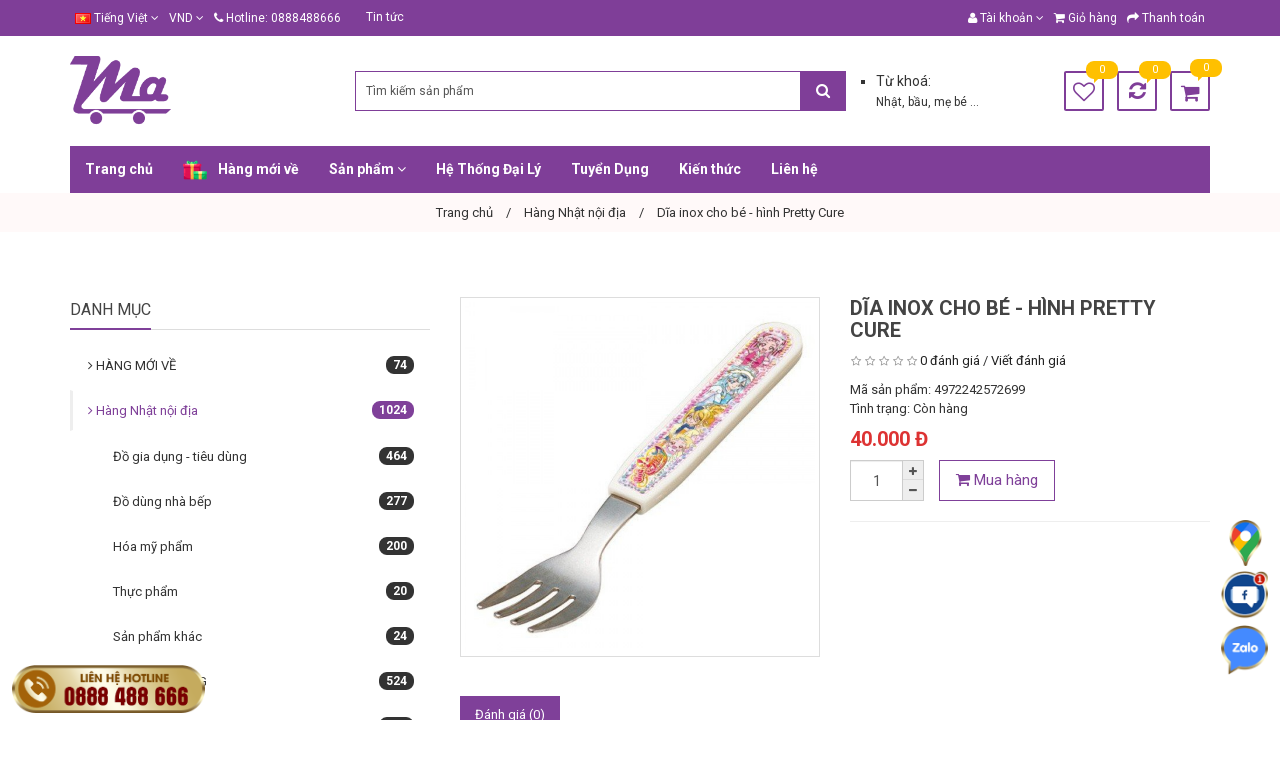

--- FILE ---
content_type: text/html; charset=utf-8
request_url: https://khmagroup.com/dia-inox-cho-be-hinh-pretty-cure.html
body_size: 20113
content:
<!DOCTYPE html>
<!--[if IE]><![endif]-->
<!--[if IE 8 ]><html dir="ltr" lang="vi" class="ie8"><![endif]-->
<!--[if IE 9 ]><html dir="ltr" lang="vi" class="ie9"><![endif]-->
<!--[if (gt IE 9)|!(IE)]><!-->
<html dir="ltr" lang="vi">
<!--<![endif]-->
<head>
<meta charset="UTF-8" />
<meta name="viewport" id="viewport" content="user-scalable=no, width=device-width, maximum-scale=1"/>
<meta name="apple-mobile-web-app-capable" content="yes" />
<meta http-equiv="X-UA-Compatible" content="IE=edge"/>

<title>Dĩa inox cho bé - hình Pretty Cure </title>

<base href="https://khmagroup.com/" />


<!-- mod og:image para FB -->
<meta property="og:image" content="https://khmagroup.com/image/cache/catalog/san-pham/hang-nhat-noi-dia/moi-t2-2019/4972242572699-600x600.jpg">
<!-- mod og:image para FB -->
<meta property="og:locale"      content="vi"/>
<meta property="og:title"       content="Dĩa inox cho bé - hình Pretty Cure "/>
<meta property="og:description" content=""/>
<meta property="og:url"         content=""/>
<meta property="og:type"        content="article" />
<meta property="og:site_name"   content="MIA | MINH AN"/>
<meta property="article:author" content="MIA | MINH AN"/>

<meta name="twitter:card"           content="summary"/>
<meta name="twitter:description"    content=""/>
<meta name="twitter:creator"        content="MIA | MINH AN"/>

<link href="catalog/view/theme/ADMtheme/stylesheet/metro.bootstrap.css" rel="stylesheet"/>
<link href="catalog/view/javascript/font-awesome/css/font-awesome.min.css" rel="stylesheet" type="text/css" />
<link href="catalog/view/theme/ADMtheme/stylesheet/adm_icons.css" rel="stylesheet"/>
<link href="catalog/view/theme/ADMtheme/stylesheet/animate.min.css" rel="stylesheet"/>

<link href="//fonts.googleapis.com/css?family=Roboto:400,400i,700,700i&amp;subset=latin,vietnamese" rel="stylesheet" type="text/css"/>

<link href="catalog/view/javascript/jquery/owl-carousel/owl.carousel.css" type="text/css" rel="stylesheet" media="screen" />
<link href="catalog/view/javascript/jquery/owl-carousel/owl.transitions.css" type="text/css" rel="stylesheet" media="screen" />
<link href="catalog/view/javascript/jquery/magnific/magnific-popup.css" type="text/css" rel="stylesheet" media="screen" />
<link href="catalog/view/javascript/jquery/datetimepicker/bootstrap-datetimepicker.min.css" type="text/css" rel="stylesheet" media="screen" />
<link href="catalog/view/theme/ADMtheme/stylesheet/adm_products.css" type="text/css" rel="stylesheet" media="screen" />
<link href="catalog/view/theme/ADMtheme/stylesheet/adm_composer.css" type="text/css" rel="stylesheet" media="screen" />
<link href="catalog/view/theme/ADMtheme/stylesheet/adm_header.css" type="text/css" rel="stylesheet" media="screen" />
<link href="catalog/view/theme/ADMtheme/stylesheet/adm_menu.css" type="text/css" rel="stylesheet" media="screen" />

<link href="catalog/view/theme/ADMtheme/stylesheet/stylesheet.min.css" rel="stylesheet"/>
<link href="catalog/view/theme/ADMtheme/stylesheet/responsive.min.css" rel="stylesheet"/>

<style>
body {
    background: center top no-repeat fixed;    
    background-image: none;
	font-family: "Roboto", sans-serif;
    font-size: 13px;
    line-height: 1.5;
}
h1, h2, h3, h4, h5, h6 {
	font-family: "Roboto", sans-serif;
}
#wrapper {
    background-color: rgba(0,0,0,0);
}
.btn-primary, .btn-primary:focus,
.btn-adm, .btn-adm:focus {
    color: #7f4099!important;
    background: #ffffff!important;
    border: 1px solid #7f4099!important;
}
.btn-primary:hover,  
.btn-adm:hover {
    color: #ffffff!important;
    background: #7f4099!important;
    border: 1px solid #7f4099!important;
}
.my-item > h2 span {
    border-bottom: 2px solid #7f4099;
}

@media (min-width: 768px) {	
    body {
        min-width: 1170px;
    }
        .container {
        width: 1170px;
    }
    }
</style>

<script type="text/javascript">
var isTouch = (('ontouchstart' in window) || (navigator.maxTouchPoints > 0) || (navigator.msMaxTouchPoints > 0));

function fix_viewport(){
    var ww = window.innerWidth || document.body.clientWidth;
    var mw = 1170;
    var ratio =  ww / mw;
    
    if( !isTouch && ratio < 1 && ww > 767 ){
        document.getElementsByTagName('html')[0].style.zoom = parseInt(ratio * 100 - 1) + '%';
    }
}

fix_viewport();

window.addEventListener('resize', function(){
    fix_viewport();
});
</script>

<script src="catalog/view/javascript/jquery/jquery-2.1.1.min.js" type="text/javascript"></script>
<script src="catalog/view/javascript/bootstrap/js/bootstrap.min.js" type="text/javascript"></script>
<script src="catalog/view/javascript/adm_composer.js" type="text/javascript"></script>
<script src="catalog/view/javascript/adm.common.min.js" type="text/javascript"></script>

<link href="https://khmagroup.com/dia-inox-cho-be-hinh-pretty-cure.html" rel="canonical" />
<link href="https://khmagroup.com/image/catalog/logo/logo-minhan-cart.png" rel="icon" />

<script src="catalog/view/javascript/jquery/owl-carousel/owl.carousel.min.js" type="text/javascript"></script>
<script src="catalog/view/javascript/jquery/magnific/jquery.magnific-popup.min.js" type="text/javascript"></script>
<script src="catalog/view/javascript/jquery/datetimepicker/moment.js" type="text/javascript"></script>
<script src="catalog/view/javascript/jquery/datetimepicker/bootstrap-datetimepicker.min.js" type="text/javascript"></script>
<script src="catalog/view/javascript/jquery/jquery.scrolla.js" type="text/javascript"></script>
<!-- Global site tag (gtag.js) - Google Analytics -->
<script async src="https://www.googletagmanager.com/gtag/js?id=UA-119923608-1"></script>
<script>
  window.dataLayer = window.dataLayer || [];
  function gtag(){dataLayer.push(arguments);}
  gtag('js', new Date());

  gtag('config', 'UA-119923608-1');
</script>

<style>
html {
    overflow-y: scroll;
}
#preloader  {
    position: fixed;
    top: 0;
    left: 0;
    right: 0;
    bottom: 0;
    background-color: #7f4099;
    z-index: 999999;
    height: 100%;
}
#status  {
    position: fixed;
    top: 50%;    
    left: 50%;
    margin-top: -36px;
    margin-left: -24px;
    font-size: 48px;
    color: #fff; 
}
</style>

<!-- <script type="text/javascript">
$(document).ready(function() {
	$("#preloader").fadeOut('slow');
    $('html').css('overflow', 'auto');
});
setTimeout(function(){
    $("#preloader").fadeOut('slow');
    $('html').css('overflow', 'auto');
}, 1000);
</script> -->
</head>

<body class="product-product-3003">
<!-- 
<div id="preloader">
  <div id="status"><i class="fa fa-spin fa-circle-o-notch"></i></div>
</div> -->

<!-- BEGIN #wrapper -->
<div id="wrapper">
    <div class="full-layout">    
        <div id="ext_header" class="section">
        	
<style>
#adm-header-196 header {
    color: #333333;
	background: rgba(255,255,255,0);
}
#adm-header-196 a {
    color: #333;
}
#adm-header-196 a:hover {
    color: #ffc000;
}
#adm-header-196 .header-top {
    color: #ffffff;
    background: #7f3e98;
}
#adm-header-196 .header-top .top-links a {
    color: #ffffff;
}
#adm-header-196 .header-top .top-links a:hover {
    color: #ffc600;
}
#adm-header-196 .keywords label:before {
    background: #333333;
}

/********** DROPDOWN ***********/
#adm-header-196 .dropdown-menu {
    border-top: 3px solid #ffc000;
}
#adm-header-196 .open>.dropdown-menu:after {
    border-bottom: 6px solid #ffc000;
}
#adm-header-196 .dropdown-menu>li>a {
    color: #333333!important;
    background-color: #ffffff!important;
    line-height: 1.5!important;
}
#adm-header-196 .dropdown-menu>li>a:hover {
    color: #ffffff!important;
    background-color: #333333!important;
}

/********** ICON ***********/
#adm-header-196.header01 .icon-wishlist,
#adm-header-196.header01 .icon-compare,
#adm-header-196.header01 #cart > .btn .fa {
    border: 2px solid #7f3e98!important;
    color: #7f3e98!important;
}
#adm-header-196.header01 .icon-wishlist:hover,
#adm-header-196.header01 .icon-compare:hover,
#adm-header-196.header01 #cart > .btn .fa:hover {
    border: 2px solid 7f3e98!important;
    color: 7f3e98!important;
}
#adm-header-196 #cart-qty,
#adm-header-196 .compare-total span,
#adm-header-196 .wishlist-total span {
    color: #ffffff!important;
    background-color: #ffc000!important;
}
#adm-header-196.header03 #cart-qty,
#adm-header-196.header03 .compare-total span,
#adm-header-196.header03 .wishlist-total span,
#adm-header-196.header05 #cart-qty,
#adm-header-196.header05 .compare-total span,
#adm-header-196.header05 .wishlist-total span,
#adm-header-196.header06 #cart-qty,
#adm-header-196.header06 .compare-total span,
#adm-header-196.header06 .wishlist-total span {
    color: #ffc000!important;
}
#adm-header-196 .compare-total span:after,
#adm-header-196 .wishlist-total span:after {
    border-top: 5px solid #ffc000;
}
#adm-header-196 #cart-qty:after {
    border-top: 5px solid #ffc000;
}
#adm-header-196 #cart > .btn .fa {
    color: #7f3e98!important;
}
#adm-header-196 #cart:hover > .btn .fa {
    color: 7f3e98!important;
}

#adm-header-196 .adm-icon {
    color: #7f3e98!important;
}
#adm-header-196 .adm-icon:hover {
    color: 7f3e98!important;
}

#adm-header-196.header05  #language .dropdown-toggle, 
#adm-header-196.header05  #currency .dropdown-toggle, 
#adm-header-196.header05  .icon-contact .dropdown-toggle, 
#adm-header-196.header05  .icon-account .dropdown-toggle, 
#adm-header-196.header05  #cart .dropdown-toggle,
#adm-header-196.header05  .icon-search {    
    border-color: #7f3e98!important;
    transition: all 0.3s;
}
#adm-header-196.header05  #language .dropdown-toggle:hover, 
#adm-header-196.header05  #currency .dropdown-toggle:hover, 
#adm-header-196.header05  .icon-contact .dropdown-toggle:hover, 
#adm-header-196.header05  .icon-account .dropdown-toggle:hover, 
#adm-header-196.header05  #cart .dropdown-toggle:hover,
#adm-header-196.header05  .icon-search:hover {
    border-color: 7f3e98!important;
}
#adm-header-196.header05  #language .dropdown-toggle .fa, 
#adm-header-196.header05  #currency .dropdown-toggle > *, 
#adm-header-196.header05  .icon-contact .dropdown-toggle .fa, 
#adm-header-196.header05  .icon-account .dropdown-toggle .fa, 
#adm-header-196.header05  #cart .dropdown-toggle .fa,
#adm-header-196.header05  .icon-search .fa {    
    color: #7f3e98!important;
    transition: all 0.3s;
}
#adm-header-196.header05  #language .dropdown-toggle:hover .fa, 
#adm-header-196.header05  #currency .dropdown-toggle:hover > *, 
#adm-header-196.header05  .icon-contact .dropdown-toggle:hover .fa, 
#adm-header-196.header05  .icon-account .dropdown-toggle:hover .fa, 
#adm-header-196.header05  #cart .dropdown-toggle:hover .fa,
#adm-header-196.header05  .icon-search:hover .fa {
    color: 7f3e98!important;
}

/***/
#adm-header-196.header06  #language .dropdown-toggle, 
#adm-header-196.header06  #currency .dropdown-toggle,
#adm-header-196.header06  #cart .dropdown-toggle {    
    border-color: #7f3e98!important;
    transition: all 0.3s;
}
#adm-header-196.header06  #language .dropdown-toggle:hover, 
#adm-header-196.header06  #currency .dropdown-toggle:hover,
#adm-header-196.header06  #cart .dropdown-toggle:hover {
    border-color: 7f3e98!important;
}
#adm-header-196.header06  #language .dropdown-toggle .fa, 
#adm-header-196.header06  #currency .dropdown-toggle > *,
#adm-header-196.header06  #cart .dropdown-toggle .fa {    
    color: #7f3e98!important;
    transition: all 0.3s;
}
#adm-header-196.header06  #language .dropdown-toggle:hover .fa, 
#adm-header-196.header06  #currency .dropdown-toggle:hover > *,
#adm-header-196.header06  #cart .dropdown-toggle:hover .fa {
    color: 7f3e98!important;
}


/***************** HEADER STICKY *********************/
#sticky-196 {
    background: #7f3e98;
}
#sticky-196 .dropdown-menu:after {
    border-bottom: 6px solid #ffc000;
}
#sticky-196 .dropdown-menu {
    border-top: 3px solid #ffc000;
}
#sticky-196 .dropdown-menu>li>a {
    color: #333333!important;
    background-color: #ffffff!important;
}
#sticky-196 .dropdown-menu>li>a:hover {
    color: #ffffff!important;
    background-color: #333333!important;
}
#sticky-196 #cart-qty {
    color: #ffc000!important;
    background-color: #ffc000!important;
}
#sticky-196 .icon-account .dropdown-toggle .adm-icon, 
#sticky-196 #cart .dropdown-toggle .adm-icon,
#sticky-196 .icon-search .adm-icon {    
    color: #ffffff!important;
    transition: all 0.3s;
}
#sticky-196  .icon-account .dropdown-toggle:hover .adm-icon, 
#sticky-196  #cart .dropdown-toggle:hover .adm-icon,
#sticky-196  .icon-search:hover .adm-icon {
    color: #ffc000!important;
}

.ex-menu > .dropdown > button {
    background: transparent;
    outline: none;
    display: inline-block;
    width: 40px;
    height: 40px;
    line-height: 27px;
    text-align: center;
    border: 2px solid #ddd!important;
    border-radius: 50%;
    text-align: center;
    margin-left: 10px;
}
.ex-menu > .dropdown > ul.dropdown-menu > li {
    overflow: hidden;
}
.ex-menu .dropdown .dropdown-toggle {
    padding: 8px 15px;
}
.ex-menu .dropdown-menu > li > a {
    padding: 8px 15px;
}
.ex-menu i.fa {
    margin-right: 5px;
}

@media (min-width: 768px) {
    
    .sticky-search input,
	#adm-header-196 #search .input-lg {
		background: #ffffff;
		border: 1px solid #7f3e98!important;
		color: #333333;
        box-shadow: none!important;
	}
    .sticky-search button,
	#adm-header-196 #search .btn-lg {
		background-color: #7f3e98!important;
		border-color: #7f3e98!important;
        color: #fff!important;
	}
    #adm-header-196.header03 #search .input-lg {
		background: transparent!important;
	}
    #adm-header-196.header03 #search {
		background: #ffffff;
	}
    #adm-header-196.header05 #search .btn-lg {
		background-color: transparent;
		border-color: #7f3e98;
        color: #7f3e98;
	}
    #adm-header-196.header06 {
        padding: 0px 15px;
    }
    #adm-header-196.header06 #search .input-lg {
        border-radius: 2px 0px 0px 2px;
		border-right: none!important;
	}
    #adm-header-196.header06 #search .btn-lg {
		background-color: transparent!important;
		border-color: #7f3e98!important;
        border-left: none!important;
        border-radius: 0px 2px 2px 0px;
        color: #7f3e98!important;
	}
    .sticky-search input::-webkit-input-placeholder,
	#adm-header-196 #search .input-lg::-webkit-input-placeholder {
		color: #555555;
	}
    .sticky-search input::-webkit-input-placeholder,
	#adm-header-196 #search .input-lg::-moz-placeholder {
		color: #555555;
	}
}
@media (max-width: 767px) {
	#adm-header-196 #menu-mobile > span {
		border-right: 1px solid #333333;
	}
	#adm-header-196 #menu-mobile > span .fa {
		color: #333333;
	}
	#adm-header-196 .icon-account a {
		color: #333333;
		border: 1px solid #333333;
	}
	#adm-header-196 #cart > .btn .fa {
		color: #333333;
		border: 1px solid #333333;
	}
    
    #adm-header-196 .header-mobile #cart-qty {
        color: #ffc000!important;
        background-color: #ffc000!important;
    }
}

</style>
<div id="adm-header-196" class="adm-header header01" >
  <header>
        
    	<nav class="header-top hidden-xs">
	  <div class="container clearfix">
		<div class="nav top-links pull-left">
		  <ul class="list-inline">
						<li>
<div class="language">
    <form action="https://khmagroup.com/index.php?route=common/language/language" method="post" enctype="multipart/form-data" id="language">
      <div class="btn-group">
        <a class="dropdown-toggle" data-toggle="dropdown">
                        <img src="image/flags/vn.png" alt="Tiếng Việt" title="Tiếng Việt">
    	<span class="hidden-xs">Tiếng Việt</span> <i class="fa fa-angle-down"></i>
                        </a>
    	
        <ul class="dropdown-menu">
                    <li><a href="vi"><img src="image/flags/vn.png" alt="Tiếng Việt" title="Tiếng Việt" /> Tiếng Việt</a></li>
                  </ul>
      </div>
      <input type="hidden" name="code" value="" />
      <input type="hidden" name="redirect" value="https://khmagroup.com/dia-inox-cho-be-hinh-pretty-cure.html" />
    </form>
</div>

</li>
									<li>
<div class="currency">
    <form action="https://khmagroup.com/index.php?route=common/currency/currency" method="post" enctype="multipart/form-data" id="currency">
      <div class="btn-group">
        <a href="javascript:;" class="dropdown-toggle" data-toggle="dropdown">
                                    	<span class="symbol"> Đ</span> <span class="code">VND</span> <i class="fa fa-angle-down"></i>
                    	</a>
        
        <ul class="dropdown-menu">
                              <li><a href="javascript:;" class="currency-select" name="USD">$ USD</a></li>
                                        <li><a href="javascript:;" class="currency-select" name="VND"> Đ VND</a></li>
                            </ul>
      </div>
      <input type="hidden" name="code" value="" />
      <input type="hidden" name="redirect" value="https://khmagroup.com/dia-inox-cho-be-hinh-pretty-cure.html" />
    </form>
</div>
</li>
						<li><a href="https://khmagroup.com/lien-he.html"><i class="fa fa-phone"></i></a> <span class="hidden-xs">Hotline: 0888488666</span></li>
		  </ul>
		</div>
        
        		<div class="menu-top pull-left" style="margin: 0px 10px;">
			
<style>
.menu-sticky .adm-menu {
    display: inline-block!important;
}

#adm-menu-181.adm-vertical > .navbar-collapse {
    width: 285px;
}

#adm-menu-181 {
    margin: 0px;
    background-color: rgba(0,0,0,0);
}
#adm-menu-181.adm-horizontal {
    color: #333333;
    height: 35px!important;
}
#adm-menu-181 .navbar-nav > li {
    margin-right: 0px;
}
#adm-menu-181 .navbar-nav > li:last-child {
    margin-right: 0px;
}
#adm-menu-181 .navbar-nav > li > a {
    font-size: 12px;
    font-weight: normal;
    color: #ffffff;
    background: rgba(238,238,238,0);
    padding-left: 10px;
    padding-right: 10px;
    border-radius: 0px; 
    cursor: pointer;   
}
#adm-menu-181.adm-horizontal .navbar-nav > li > a {
    border: 0px dotted #eee;   
}
#adm-menu-181 .navbar-nav > li > a > span {
    height: 35px;
    line-height: 35px;
}
#adm-menu-181.adm-vertical .navbar-nav > li > a > span {
    line-height: 35px;
    border-bottom: 0px dotted #eee;
}
#adm-menu-181.adm-vertical .navbar-nav > li > a:hover > span {
    border-bottom-color: transparent;
}
#adm-menu-181 .navbar-nav > li:hover > a,
#adm-menu-181 .navbar-nav > li.active > a,
#adm-menu-181 .navbar-nav > li.open > a {
    color: #ffffff!important;
    background: rgba(221,51,51,0)!important;
}

.header05 #adm-menu-181 .navbar-nav > li > a{
    background: transparent!important;
    border: 2px solid transparent;
}

.header05 #adm-menu-181 .navbar-nav > li:hover > a,
.header05 #adm-menu-181 .navbar-nav > li.active > a,
.header05 #adm-menu-181 .navbar-nav > li.open > a {
    border: 2px solid rgba(221,51,51,0);
}

#adm-menu-181 .row {
    margin-right: -15px!important;
    margin-left: -15px!important;
}
#adm-menu-181 .row > div {
    padding-right: 15px!important;
    padding-left: 15px!important;
}
#adm-menu-181 .my-item {
    margin: 15px 0px 0px!important;
}

#adm-menu-181 > h2 {
    background: #111111;
    color: #fff;
    line-height: 35px;
}
#adm-menu-181 > h2 > .btn {
    color: #fff;
    width: 35px;
    height: 35px;
    line-height: 35px;
}

/** LINE **/
#adm-menu-181.adm-vertical > h2 {
    line-height: 35px;
    border-bottom-width: 0px;
    border-bottom-color: #dd3333;
    border-bottom-style: solid;
}
#adm-menu-181.adm-horizontal > .navbar-collapse {
    height: 35px!important;
    border-bottom-width: 0px;
    border-bottom-color: #dd3333;
    border-bottom-style: solid;
}

/** SUB **/
#adm-menu-181 a {
    color: #333333;
}
#adm-menu-181 a:hover {
    color: #dd3333;
}
#adm-menu-181 a.btn-primary {
    color: #dd3333;
    background: transparent;
    border: #dd3333;
}
#adm-menu-181 a.btn-primary:hover {
    color: #fff;
    background: #dd3333;
    border: 1px solid #dd3333;
}
#adm-menu-181 .my-item h2 span {
    border-bottom: 2px solid #dd3333;
}
#adm-menu-181.adm-horizontal .dropdown-menu {
    margin-top: 0px!important;
}
#adm-menu-181.adm-horizontal .navbar-nav > li > a:after {
    position: absolute;
    top: 100%;
    left: 0px;
    content: "";
    display: block;
    width: 100%;
    height: 0px!important;
    background: transparent;
    z-index: 99;
}
.header03 .adm-horizontal .navbar-nav > li.parent.open > a > span {
    position: relative;
}
.header03 .adm-horizontal .navbar-nav > li.parent.open > a > span:after {
    position: absolute;
    top: 100%;
    left: 50%;
    margin-left: -6px;
    margin-top: -6px!important;
    content: "";
    width: 0;
    height: 0;
    border-left: 6px solid transparent;
    border-right: 6px solid transparent;
    border-bottom: 6px solid rgba(221,51,51,0)!important;
}
.header03 .adm-horizontal .navbar-nav > li .dropdown-menu:after {
    display: none;
}

.header04 .adm-horizontal {
    float: left;
    display: inline-block;
}
.offcanvas #adm-menu-181 .navbar-nav > li > .dropdown-menu {
    float: none;
    position: static;
    width: 100%!important;
}
.offcanvas #adm-menu-181 .navbar-nav > li > a > span {
    display: block;
    cursor: pointer;
    overflow: hidden;
}
.offcanvas #adm-menu-181 .navbar-nav > li > a > span i {
    float: right;
    width: 24px;
    line-height: 35px;
    cursor: pointer;
    text-align: center;
}
.offcanvas #adm-menu-181 .navbar-nav > li > a > span i:before {
    display: none;
}
</style>
<nav id="adm-menu-181" class="navbar adm-menu adm-horizontal icon-left ">
    <h2>
        <span class="btn btn-navbar"><i class="fa fa-bars"></i></span>
        <span class="menu-title">Mega Menu</span>
    </h2>
	<div class="collapse in navbar-collapse ">
		<ul class="nav navbar-nav">
            			            						<li class="dropdown  align-default  ">
				<a href="https://khmagroup.com/tin-tuc" class="dropdown-toggle">
                    <span>
    					    					<span>Tin tức</span>
                                            </span>
				</a>
							</li>
			            
            		</ul>
	</div>
</nav>

<script>
/* Hidden Vertical menu on dif page */
$logo = $('#logo a').attr('href');

if ($logo) {
    $logo = String($logo).replace(/^[#\/]+|[#\/]+$/gm,'').replace('https://khmagroup.com/', '').replace('https://khmagroup.com/', '');
}

if ($logo != 'dia-inox-cho-be-hinh-pretty-cure.html') {
    $('#adm-menu-181.adm-vertical > .navbar-collapse').removeClass('display').removeClass('active');
}

$('#adm-menu-181.adm-vertical > h2').click(function(){
    $collapse = $(this).next();
    
    $collapse.toggleClass('active');
    
    if ($collapse.hasClass('active')) {
        $collapse.addClass('enabled').removeClass('disabled');
    } else {
        $collapse.addClass('disabled').removeClass('enabled');
    }        
});

$('#adm-menu-181 li.show-more').click(function(){
    $(this).toggleClass('active');
    $('#adm-menu-181 li.more').slideToggle();
});

$('#adm-menu-181 .nav > li > a').unbind('click').click(function(){
	/* event.preventDefault(); */
	if ( $(this).attr('href') == '#' ) {
		return false;
	} else {
		/* location = $(this).attr('href'); */
		return true;
	}
});

/* Event on PC */
if (!isTouch) {
    $('#adm-menu-181 .nav > li').hover(
    	function(){
    		$('#adm-menu-181 .nav > li.open').removeClass('open');
    		$(this).addClass('open');
    	},
    	function(){
    		$('#adm-menu-181 .nav > li.open').removeClass('open');
    	}
    );
}
    
/* Event on Mobile */
if (isTouch) {
    $('#adm-menu-181 .nav > li').off('hover').off('mouseover');
    
    $('#adm-menu-181 .nav > li > a i').html('+');
    
    $('#adm-menu-181 .nav > li > a i').on('click touchstart', function (e) {
        var $link = $(this).parent().parent(),
            $li = $link.parent();
            $dropdown = $li.find('> .dropdown-menu');
            
            if ( $li.find('> .dropdown-menu').length ) {
                var isOpen = $li.attr('class').search('isOpen') > -1;
                
                if (isOpen) {
                    $li.removeClass('isOpen'); 
                    $(this).html('+');
                    $dropdown.slideUp();
                } else {
                    $('#adm-menu-181 .nav > li.open').removeClass('isOpen');
                    $li.addClass('isOpen'); 
                    $(this).html('-');
                    $dropdown.slideDown();
                }
            }
        return false;
    });
    
    /*
    $('#adm-menu-181 .nav > li').off('hover').off('mouseover');
        
    $('#adm-menu-181 .nav > li > a').unbind('click').on('click touchmove', function (e) {
        e.preventDefault();
        e.stopPropagation();
        
        if (e.type != 'touchmove') {    
            var $link = $(this);
            var $li = $link.parent();
        
            if ( $li.find('> .dropdown-menu').length ) {
                var isOpen = $li.attr('class').search('isOpen') > -1;
                
                if (isOpen) {
                    location = $link.attr('href');
                    return false;
                } else {
                    $('#adm-menu-181 .nav > li.open').removeClass('open').removeClass('isOpen');
                    $li.addClass('open').addClass('isOpen');                    
                    return false; 
                }
            } else {
                location = $link.attr('href');                
                return false;
            }  
        }
        
        return false;
    });
    */
}
        

</script>
		</div>			
				
		<div class="nav top-links pull-right">
		  <ul class="list-inline pull-left">
			<li class="dropdown"><a href="https://khmagroup.com/tai-khoan.html" title="Tài khoản" class="dropdown-toggle" data-toggle="dropdown"><i class="fa fa-user"></i> <span class="hidden-xs hidden-md">Tài khoản</span> <span class="fa fa-angle-down"></span></a>
			  <ul class="dropdown-menu dropdown-menu-right">
								<li><a href="https://khmagroup.com/dang-ky.html">Đăng ký</a></li>
				<li><a href="https://khmagroup.com/dang-nhap.html">Đăng nhập</a></li>
							  </ul>
			</li>
			<li><a href="https://khmagroup.com/index.php?route=checkout/cart" title="Giỏ hàng"><i class="fa fa-shopping-cart"></i> <span class="hidden-xs hidden-md">Giỏ hàng</span></a></li>
			<li><a href="https://khmagroup.com/index.php?route=checkout/checkout" title="Thanh toán"><i class="fa fa-share"></i> <span class="hidden-xs hidden-md">Thanh toán</span></a></li>
		  </ul>
		</div>
	  </div>
	</nav>
        
    <div class="header-middle hidden-xs" style="padding: 20px 0px">
	  <div class="container">
		<div class="row no-padding-mobile no-margin no-padding flex-middle">
		  <div class="col-sm-3 col-xs-6">
			<div id="logo" class="logo">
			  			  <a href="/"><img src="https://khmagroup.com/image/catalog/logo/logo-minhan-cart.png" title="MIA | MINH AN" alt="MIA | MINH AN" class="img-responsive" style="max-height: 70px;" /></a>
			  			</div>
		  </div>
		  
		  <div class="col-sm-7 col-xs-12">
		    <div class="row">
				<div class="col-sm-9 col-xs-12">
					<div id="search">	
	<div class="input-group">
	  <input type="text" name="search" value="" placeholder="Tìm kiếm sản phẩm" class="form-control input-lg"/>
	  <span class="input-group-btn">
		<button type="button" class="btn btn-default btn-lg"><i class="fa fa-search"></i></button>
	  </span>
	</div>
</div>				</div>
				<div class="col-sm-3 col-xs-12">
					<div class="header-block">
						<ul style="list-style-type: square; padding: 0;">
<li><span style="font-size: 12px;"><span style="font-size: 14px; list-style-type: square;">Từ khoá:</span> <br /><a href="/index.php?route=product/search&amp;search=nhật">Nhật</a>, <a href="/index.php?route=product/search&amp;search=bầu">bầu</a>, <a href="/index.php?route=product/search&amp;search=mẹ bé">mẹ bé </a>...</span></li>
</ul>					</div>
				</div>
			</div>
		  </div>
          
          		  <div class="col-sm-2 col-xs-3 text-right">
			<span class="icon-account visible-xs-inline-block"><a href="https://khmagroup.com/tai-khoan.html" title="Tài khoản"><i class="fa fa-user"></i></a>
			</span>
			
            	
			<a href="https://khmagroup.com/yeu-thich.html" class="btn icon-wishlist hidden-xs wishlist wishlist-total" id="wishlist-total"><i class="fa fa-heart-o"></i><span class="total">0</span></a>
			
						<a href="https://khmagroup.com/index.php?route=product/compare" class="btn icon-compare hidden-xs compare-total" id="compare-total"><i class="fa fa-refresh"></i><span class="total">0</span></a>
            
			
<div id="cart" class="cart btn-group">
  <button type="button" data-toggle="dropdown" data-loading-text="Loading..." class="btn btn-inverse btn-block btn-lg dropdown-toggle">
    <i class="fa fa-shopping-cart"></i>
	<span class="heading">Giỏ hàng</span>
	<span id="cart-qty" >0</span>
	<span id="cart-total">0</span>
  </button>
  
  <ul class="dropdown-menu dropdown-menu-right pull-right">
        <li>
      <p class="text-center">Giỏ hàng trống!</p>
    </li>
      </ul>
</div>		  </div>
                    
		</div>
	  </div>
	</div>
    
    <div class="header-bottom hidden-xs">
    	<div class="container box-menu">
    		<div class="row no-margin no-padding">
    			    				<div class="col-sm-12">
    					
<style>
.menu-sticky .adm-menu {
    display: inline-block!important;
}

#adm-menu-100.adm-vertical > .navbar-collapse {
    width: 285px;
}

#adm-menu-100 {
    margin: 0px 0px;
    background-color: #7f3e98;
}
#adm-menu-100.adm-horizontal {
    color: #333333;
    height: 47px!important;
}
#adm-menu-100 .navbar-nav > li {
    margin-right: 0px;
}
#adm-menu-100 .navbar-nav > li:last-child {
    margin-right: 0px;
}
#adm-menu-100 .navbar-nav > li > a {
    font-size: 14px;
    font-weight: bold;
    color: #ffffff;
    background: #7f3e98;
    padding-left: 15px;
    padding-right: 15px;
    border-radius: 0px; 
    cursor: pointer;   
}
#adm-menu-100.adm-horizontal .navbar-nav > li > a {
    border: 0px dotted #eee;   
}
#adm-menu-100 .navbar-nav > li > a > span {
    height: 47px;
    line-height: 47px;
}
#adm-menu-100.adm-vertical .navbar-nav > li > a > span {
    line-height: 47px;
    border-bottom: 0px dotted #eee;
}
#adm-menu-100.adm-vertical .navbar-nav > li > a:hover > span {
    border-bottom-color: transparent;
}
#adm-menu-100 .navbar-nav > li:hover > a,
#adm-menu-100 .navbar-nav > li.active > a,
#adm-menu-100 .navbar-nav > li.open > a {
    color: #ffffff!important;
    background: #862ea8!important;
}

.header05 #adm-menu-100 .navbar-nav > li > a{
    background: transparent!important;
    border: 2px solid transparent;
}

.header05 #adm-menu-100 .navbar-nav > li:hover > a,
.header05 #adm-menu-100 .navbar-nav > li.active > a,
.header05 #adm-menu-100 .navbar-nav > li.open > a {
    border: 2px solid #862ea8;
}

#adm-menu-100 .row {
    margin-right: -15px!important;
    margin-left: -15px!important;
}
#adm-menu-100 .row > div {
    padding-right: 15px!important;
    padding-left: 15px!important;
}
#adm-menu-100 .my-item {
    margin: 15px 0px 0px!important;
}

#adm-menu-100 > h2 {
    background: #111111;
    color: #fff;
    line-height: 47px;
}
#adm-menu-100 > h2 > .btn {
    color: #fff;
    width: 47px;
    height: 47px;
    line-height: 47px;
}

/** LINE **/
#adm-menu-100.adm-vertical > h2 {
    line-height: 47px;
    border-bottom-width: 0px;
    border-bottom-color: #dd3333;
    border-bottom-style: solid;
}
#adm-menu-100.adm-horizontal > .navbar-collapse {
    height: 47px!important;
    border-bottom-width: 0px;
    border-bottom-color: #dd3333;
    border-bottom-style: solid;
}

/** SUB **/
#adm-menu-100 a {
    color: #333333;
}
#adm-menu-100 a:hover {
    color: #7f3e98;
}
#adm-menu-100 a.btn-primary {
    color: #7f3e98;
    background: transparent;
    border: #7f3e98;
}
#adm-menu-100 a.btn-primary:hover {
    color: #fff;
    background: #7f3e98;
    border: 1px solid #7f3e98;
}
#adm-menu-100 .my-item h2 span {
    border-bottom: 2px solid #7f3e98;
}
#adm-menu-100.adm-horizontal .dropdown-menu {
    margin-top: 0px!important;
}
#adm-menu-100.adm-horizontal .navbar-nav > li > a:after {
    position: absolute;
    top: 100%;
    left: 0px;
    content: "";
    display: block;
    width: 100%;
    height: 0px!important;
    background: transparent;
    z-index: 99;
}
.header03 .adm-horizontal .navbar-nav > li.parent.open > a > span {
    position: relative;
}
.header03 .adm-horizontal .navbar-nav > li.parent.open > a > span:after {
    position: absolute;
    top: 100%;
    left: 50%;
    margin-left: -6px;
    margin-top: -6px!important;
    content: "";
    width: 0;
    height: 0;
    border-left: 6px solid transparent;
    border-right: 6px solid transparent;
    border-bottom: 6px solid #862ea8!important;
}
.header03 .adm-horizontal .navbar-nav > li .dropdown-menu:after {
    display: none;
}

.header04 .adm-horizontal {
    float: left;
    display: inline-block;
}
.offcanvas #adm-menu-100 .navbar-nav > li > .dropdown-menu {
    float: none;
    position: static;
    width: 100%!important;
}
.offcanvas #adm-menu-100 .navbar-nav > li > a > span {
    display: block;
    cursor: pointer;
    overflow: hidden;
}
.offcanvas #adm-menu-100 .navbar-nav > li > a > span i {
    float: right;
    width: 24px;
    line-height: 47px;
    cursor: pointer;
    text-align: center;
}
.offcanvas #adm-menu-100 .navbar-nav > li > a > span i:before {
    display: none;
}
</style>
<nav id="adm-menu-100" class="navbar adm-menu adm-horizontal icon-left ">
    <h2>
        <span class="btn btn-navbar"><i class="fa fa-bars"></i></span>
        <span class="menu-title">Mega Menu</span>
    </h2>
	<div class="collapse in navbar-collapse ">
		<ul class="nav navbar-nav">
            			            						<li class="dropdown  align-left  ">
				<a href="/" class="dropdown-toggle">
                    <span>
    					    					<span>Trang chủ</span>
                                            </span>
				</a>
							</li>
			            						<li class="dropdown  align-default  ">
				<a href="https://khmagroup.com/hang-moi-ve" class="dropdown-toggle">
                    <span>
    					    					<img src="https://khmagroup.com/image/cache/catalog/icon/006-christmas-present-24x24.png" alt="icon" width="24" height="24"/>
    					    					<span>Hàng mới về</span>
                                            </span>
				</a>
							</li>
			            						<li class="dropdown  align-left  parent">
				<a href="https://khmagroup.com/danh-muc-san-pham.html" class="dropdown-toggle">
                    <span>
    					    					<span>Sản phẩm</span>
                                                <i class="fa fa-angle-down"></i>
                                            </span>
				</a>
								<div class="dropdown-menu" style="padding: 15px 15px; width: 1140px; height: px; ; background-repeat: no-repeat; background-position: right bottom;">
					<div class="dropdown-inner">						
						<div class="row">
														<div class="uk-wrap col-1-4">
                                                                <div class="row">
                                                                        <div class="uk-item col-1-1">
                                        <style>
#links-1 > h2 {
    margin-bottom: 15px;
}
.adm-menu #links-1 > h2 {
    margin-bottom: 0px;
}
#links-1 ul li {
    padding: 0px 0px;
    background: rgba(255,255,255,0);
}
#links-1 ul li:hover {
    background: rgba(227,166,232,0.7);
}
#links-1 ul li a {
    display: block;
    line-height: 28px;
    color: #333333;
    border-bottom: 1px dotted #eee;
    font-weight: normal;
}
#links-1 ul li a:hover {
    color: #ffffff;
}
#links-1 ul li:last-child a {
    border: none;
}
#links-1 ul li a img,
#links-1 ul li a i {
    display: inline-block;
    width: 32px;
    height: 32px;
    line-height: 32px;
    text-align: center;
    margin-right: 5px;
    font-size: 14px;
}
</style>

<div id="links-1" class="my-item item-links "  data-duration="1s" data-delay="0s">
        <h2 class="heading-03"><span>Thực phẩm - Đặc sản vùng miền</span></h2>
        <ul class="links-content">
                <li>
            <a href="https://khmagroup.com/hoa-qua-say">
                                <i class="fa fa-angle-right"></i>
                                Hoa quả sấy - Hạt khô            </a>
        </li>
                <li>
            <a href="https://khmagroup.com/tra-thao-duoc">
                                <i class="fa fa-angle-right"></i>
                                Trà thảo dược - Đồ uống            </a>
        </li>
                <li>
            <a href="https://khmagroup.com/index.php?route=product/category&amp;path=456">
                                <i class="fa fa-angle-right"></i>
                                Đồ hộp - Đồ ăn liền            </a>
        </li>
                <li>
            <a href="https://khmagroup.com/thuc-pham-khac">
                                <i class="fa fa-angle-right"></i>
                                Thực phẩm chế biển khác            </a>
        </li>
                <li>
            <a href="https://khmagroup.com/dac-san-viet">
                                <i class="fa fa-angle-right"></i>
                                Đặc sản Việt            </a>
        </li>
                <li>
            <a href="https://khmagroup.com/banh-keo-do-an-lien">
                                <i class="fa fa-angle-right"></i>
                                Bánh kẹo - Ăn vặt            </a>
        </li>
            </ul> 
</div>                                    </div>
                                                                    </div>
                                                            </div>
														<div class="uk-wrap col-1-4">
                                                                <div class="row">
                                                                        <div class="uk-item col-1-1">
                                        <style>
#links-2 > h2 {
    margin-bottom: 15px;
}
.adm-menu #links-2 > h2 {
    margin-bottom: 0px;
}
#links-2 ul li {
    padding: 0px 0px;
    background: rgba(255,255,255,0);
}
#links-2 ul li:hover {
    background: rgba(227,166,232,0.7);
}
#links-2 ul li a {
    display: block;
    line-height: 28px;
    color: #333333;
    border-bottom: 1px dotted #eee;
    font-weight: normal;
}
#links-2 ul li a:hover {
    color: #ffffff;
}
#links-2 ul li:last-child a {
    border: none;
}
#links-2 ul li a img,
#links-2 ul li a i {
    display: inline-block;
    width: 32px;
    height: 32px;
    line-height: 32px;
    text-align: center;
    margin-right: 5px;
    font-size: 14px;
}
</style>

<div id="links-2" class="my-item item-links "  data-duration="1s" data-delay="0s">
        <h2 class="heading-03"><span>Hàng Nhật Nội Địa</span></h2>
        <ul class="links-content">
                <li>
            <a href="https://khmagroup.com/do-gia-dung-nhat-ban">
                                <i class="fa fa-angle-right"></i>
                                Đồ gia dụng - tiêu dùng            </a>
        </li>
                <li>
            <a href="https://khmagroup.com/do-dung-nha-bep-Nhat-Ban">
                                <i class="fa fa-angle-right"></i>
                                Đồ dùng nhà bếp            </a>
        </li>
                <li>
            <a href="https://khmagroup.com/hoa-my-pham-Nhat-Ban">
                                <i class="fa fa-angle-right"></i>
                                Hóa mỹ phẩm            </a>
        </li>
                <li>
            <a href="https://khmagroup.com/thuc-pham-Nhat-Ban">
                                <i class="fa fa-angle-right"></i>
                                Thực phẩm            </a>
        </li>
                <li>
            <a href="https://khmagroup.com/san-pham-Nhat-Ban-noi-dia">
                                <i class="fa fa-angle-right"></i>
                                Sản phẩm khác            </a>
        </li>
            </ul> 
</div>                                    </div>
                                                                    </div>
                                                            </div>
														<div class="uk-wrap col-1-4">
                                                                <div class="row">
                                                                        <div class="uk-item col-1-1">
                                        <style>
#links-3 > h2 {
    margin-bottom: 15px;
}
.adm-menu #links-3 > h2 {
    margin-bottom: 0px;
}
#links-3 ul li {
    padding: 0px 0px;
    background: rgba(255,255,255,0);
}
#links-3 ul li:hover {
    background: rgba(227,166,232,0.7);
}
#links-3 ul li a {
    display: block;
    line-height: 28px;
    color: #333333;
    border-bottom: 1px dotted #eee;
    font-weight: normal;
}
#links-3 ul li a:hover {
    color: #ffffff;
}
#links-3 ul li:last-child a {
    border: none;
}
#links-3 ul li a img,
#links-3 ul li a i {
    display: inline-block;
    width: 32px;
    height: 32px;
    line-height: 32px;
    text-align: center;
    margin-right: 5px;
    font-size: 14px;
}
</style>

<div id="links-3" class="my-item item-links "  data-duration="1s" data-delay="0s">
        <h2 class="heading-03"><span>Mẹ và Bé</span></h2>
        <ul class="links-content">
                <li>
            <a href="https://khmagroup.com/be-an-dam">
                                <i class="fa fa-angle-right"></i>
                                Bé ăn dặm            </a>
        </li>
                <li>
            <a href="https://khmagroup.com/be-an-toan">
                                <i class="fa fa-angle-right"></i>
                                Bé an toàn            </a>
        </li>
                <li>
            <a href="https://khmagroup.com/be-hoc-be-choi">
                                <i class="fa fa-angle-right"></i>
                                Bé học - bé chơi            </a>
        </li>
                <li>
            <a href="https://khmagroup.com/be-khoe-manh">
                                <i class="fa fa-angle-right"></i>
                                Bé khỏe mạnh            </a>
        </li>
                <li>
            <a href="https://khmagroup.com/danh-cho-me">
                                <i class="fa fa-angle-right"></i>
                                Dành cho mẹ            </a>
        </li>
                <li>
            <a href="https://khmagroup.com/tit-mit-thoi-trang-lang-thang">
                                <i class="fa fa-angle-right"></i>
                                Thời trang cho bé            </a>
        </li>
                <li>
            <a href="https://khmagroup.com/ve-sinh-cho-be">
                                <i class="fa fa-angle-right"></i>
                                Vệ sinh cho bé            </a>
        </li>
                <li>
            <a href="https://khmagroup.com/do-dung-cho-be">
                                <i class="fa fa-angle-right"></i>
                                Đồ dùng cho bé            </a>
        </li>
            </ul> 
</div>                                    </div>
                                                                    </div>
                                                            </div>
														<div class="uk-wrap col-1-4">
                                                                <div class="row">
                                                                        <div class="uk-item col-1-1">
                                        <style>
#links-4 > h2 {
    margin-bottom: 15px;
}
.adm-menu #links-4 > h2 {
    margin-bottom: 0px;
}
#links-4 ul li {
    padding: 0px 0px;
    background: rgba(255,255,255,0);
}
#links-4 ul li:hover {
    background: rgba(227,166,232,0.7);
}
#links-4 ul li a {
    display: block;
    line-height: 28px;
    color: #333333;
    border-bottom: 1px dotted #eee;
    font-weight: normal;
}
#links-4 ul li a:hover {
    color: #ffffff;
}
#links-4 ul li:last-child a {
    border: none;
}
#links-4 ul li a img,
#links-4 ul li a i {
    display: inline-block;
    width: 32px;
    height: 32px;
    line-height: 32px;
    text-align: center;
    margin-right: 5px;
    font-size: 14px;
}
</style>

<div id="links-4" class="my-item item-links "  data-duration="1s" data-delay="0s">
        <h2 class="heading-03"><span>Nhựa Gia Dụng Song Long</span></h2>
        <ul class="links-content">
                <li>
            <a href="https://khmagroup.com/do-dung-nha-hang">
                                <i class="fa fa-angle-right"></i>
                                Đồ dùng nhà hàng            </a>
        </li>
                <li>
            <a href="https://khmagroup.com/tu-nhua-song-long">
                                <i class="fa fa-angle-right"></i>
                                Tủ nhựa gia đình            </a>
        </li>
                <li>
            <a href="https://khmagroup.com/do-gia-dung-Song-Long">
                                <i class="fa fa-angle-right"></i>
                                Đồ gia dụng nhỏ            </a>
        </li>
                <li>
            <a href="https://khmagroup.com/index.php?route=product/category&amp;path=444">
                                <i class="fa fa-angle-right"></i>
                                Bàn ghế            </a>
        </li>
                <li>
            <a href="https://khmagroup.com/san-pham-cho-be">
                                <i class="fa fa-angle-right"></i>
                                Sản phẩm cho bé            </a>
        </li>
                <li>
            <a href="https://khmagroup.com/thung-hop-do-luu-tru">
                                <i class="fa fa-angle-right"></i>
                                Thùng - Hộp lưu trữ            </a>
        </li>
                <li>
            <a href="https://khmagroup.com/nhua-cong-nghiep">
                                <i class="fa fa-angle-right"></i>
                                Sản phẩm pet            </a>
        </li>
            </ul> 
</div>                                    </div>
                                                                    </div>
                                                            </div>
													</div>
						
					</div>
				</div>
							</li>
			            						<li class="dropdown  align-default  ">
				<a href="#layout_4" class="dropdown-toggle">
                    <span>
    					    					<span>Hệ Thống Đại Lý</span>
                                            </span>
				</a>
							</li>
			            						<li class="dropdown  align-default  ">
				<a href="https://khmagroup.com/tuyen-dung" class="dropdown-toggle">
                    <span>
    					    					<span>Tuyển Dụng</span>
                                            </span>
				</a>
							</li>
			            						<li class="dropdown  align-default  ">
				<a href="https://khmagroup.com/tin-tuc" class="dropdown-toggle">
                    <span>
    					    					<span>Kiến thức</span>
                                            </span>
				</a>
							</li>
			            						<li class="dropdown  align-default  ">
				<a href="https://khmagroup.com/lien-he.html" class="dropdown-toggle">
                    <span>
    					    					<span>Liên hệ</span>
                                            </span>
				</a>
							</li>
			            
            		</ul>
	</div>
</nav>

<script>
/* Hidden Vertical menu on dif page */
$logo = $('#logo a').attr('href');

if ($logo) {
    $logo = String($logo).replace(/^[#\/]+|[#\/]+$/gm,'').replace('https://khmagroup.com/', '').replace('https://khmagroup.com/', '');
}

if ($logo != 'dia-inox-cho-be-hinh-pretty-cure.html') {
    $('#adm-menu-100.adm-vertical > .navbar-collapse').removeClass('display').removeClass('active');
}

$('#adm-menu-100.adm-vertical > h2').click(function(){
    $collapse = $(this).next();
    
    $collapse.toggleClass('active');
    
    if ($collapse.hasClass('active')) {
        $collapse.addClass('enabled').removeClass('disabled');
    } else {
        $collapse.addClass('disabled').removeClass('enabled');
    }        
});

$('#adm-menu-100 li.show-more').click(function(){
    $(this).toggleClass('active');
    $('#adm-menu-100 li.more').slideToggle();
});

$('#adm-menu-100 .nav > li > a').unbind('click').click(function(){
	/* event.preventDefault(); */
	if ( $(this).attr('href') == '#' ) {
		return false;
	} else {
		/* location = $(this).attr('href'); */
		return true;
	}
});

/* Event on PC */
if (!isTouch) {
    $('#adm-menu-100 .nav > li').hover(
    	function(){
    		$('#adm-menu-100 .nav > li.open').removeClass('open');
    		$(this).addClass('open');
    	},
    	function(){
    		$('#adm-menu-100 .nav > li.open').removeClass('open');
    	}
    );
}
    
/* Event on Mobile */
if (isTouch) {
    $('#adm-menu-100 .nav > li').off('hover').off('mouseover');
    
    $('#adm-menu-100 .nav > li > a i').html('+');
    
    $('#adm-menu-100 .nav > li > a i').on('click touchstart', function (e) {
        var $link = $(this).parent().parent(),
            $li = $link.parent();
            $dropdown = $li.find('> .dropdown-menu');
            
            if ( $li.find('> .dropdown-menu').length ) {
                var isOpen = $li.attr('class').search('isOpen') > -1;
                
                if (isOpen) {
                    $li.removeClass('isOpen'); 
                    $(this).html('+');
                    $dropdown.slideUp();
                } else {
                    $('#adm-menu-100 .nav > li.open').removeClass('isOpen');
                    $li.addClass('isOpen'); 
                    $(this).html('-');
                    $dropdown.slideDown();
                }
            }
        return false;
    });
    
    /*
    $('#adm-menu-100 .nav > li').off('hover').off('mouseover');
        
    $('#adm-menu-100 .nav > li > a').unbind('click').on('click touchmove', function (e) {
        e.preventDefault();
        e.stopPropagation();
        
        if (e.type != 'touchmove') {    
            var $link = $(this);
            var $li = $link.parent();
        
            if ( $li.find('> .dropdown-menu').length ) {
                var isOpen = $li.attr('class').search('isOpen') > -1;
                
                if (isOpen) {
                    location = $link.attr('href');
                    return false;
                } else {
                    $('#adm-menu-100 .nav > li.open').removeClass('open').removeClass('isOpen');
                    $li.addClass('open').addClass('isOpen');                    
                    return false; 
                }
            } else {
                location = $link.attr('href');                
                return false;
            }  
        }
        
        return false;
    });
    */
}
        

</script>
    				</div>			
    			    		</div>
    	</div>
    </div>
    
        
  </header>  
</div><!-- END .header01 -->

<script>
$('.header-mobile .cart .dropdown-toggle .fa').attr('class', 'adm-icon ic-cart');

</script>
<div id="sticky-196" class="header-sticky hidden-xs">
    <div class="container clearfix" style="padding: 5px 15px;">
        <div class="pull-right">
            <div class="task" style="display: table-cell; vertical-align: middle;">
                                <div class="icon-search pull-right">
                    <a href="javascript:;" title="Search" class="dropdown-toggle" data-toggle="dropdown"><i class="adm-icon ic-search"></i></a>
                    <div class="dropdown-menu dropdown-menu-right" style="min-width: 300px; padding: 10px;">
                        <div class="sticky-search">
                        	<div class="input-group">
                        	  <input type="text" name="search" value="" placeholder="Từ khóa" class="form-control"/>
                        	  <span class="input-group-btn">
                        		<button type="button" class="btn btn-default"><i class="fa fa-search"></i></button>
                        	  </span>
                        	</div>
                        </div>
                    </div>
        		</div>
                                
                                <div class="icon-account pull-right">
                    <a href="https://khmagroup.com/tai-khoan.html" title="Tài khoản" class="dropdown-toggle" data-toggle="dropdown"><i class="adm-icon ic-users"></i></a>
        			  <ul class="dropdown-menu dropdown-menu-right">
        				        				<li><a href="https://khmagroup.com/dang-ky.html">Đăng ký</a></li>
        				<li><a href="https://khmagroup.com/dang-nhap.html">Đăng nhập</a></li>
        				        			  </ul>
                </div>
                                
                                <div class="pull-right">
                    
<div id="cart" class="cart btn-group">
  <button type="button" data-toggle="dropdown" data-loading-text="Loading..." class="btn btn-inverse btn-block btn-lg dropdown-toggle">
    <i class="fa fa-shopping-cart"></i>
	<span class="heading">Giỏ hàng</span>
	<span id="cart-qty" >0</span>
	<span id="cart-total">0</span>
  </button>
  
  <ul class="dropdown-menu dropdown-menu-right pull-right">
        <li>
      <p class="text-center">Giỏ hàng trống!</p>
    </li>
      </ul>
</div>                </div>
                            </div>
                
        </div>
        
        <div class="logo pull-left">
    	      	</div>
        
        <div class="menu-sticky">
                    	
<style>
.menu-sticky .adm-menu {
    display: inline-block!important;
}

#adm-menu-100.adm-vertical > .navbar-collapse {
    width: 285px;
}

#adm-menu-100 {
    margin: 0px 0px;
    background-color: #7f3e98;
}
#adm-menu-100.adm-horizontal {
    color: #333333;
    height: 47px!important;
}
#adm-menu-100 .navbar-nav > li {
    margin-right: 0px;
}
#adm-menu-100 .navbar-nav > li:last-child {
    margin-right: 0px;
}
#adm-menu-100 .navbar-nav > li > a {
    font-size: 14px;
    font-weight: bold;
    color: #ffffff;
    background: #7f3e98;
    padding-left: 15px;
    padding-right: 15px;
    border-radius: 0px; 
    cursor: pointer;   
}
#adm-menu-100.adm-horizontal .navbar-nav > li > a {
    border: 0px dotted #eee;   
}
#adm-menu-100 .navbar-nav > li > a > span {
    height: 47px;
    line-height: 47px;
}
#adm-menu-100.adm-vertical .navbar-nav > li > a > span {
    line-height: 47px;
    border-bottom: 0px dotted #eee;
}
#adm-menu-100.adm-vertical .navbar-nav > li > a:hover > span {
    border-bottom-color: transparent;
}
#adm-menu-100 .navbar-nav > li:hover > a,
#adm-menu-100 .navbar-nav > li.active > a,
#adm-menu-100 .navbar-nav > li.open > a {
    color: #ffffff!important;
    background: #862ea8!important;
}

.header05 #adm-menu-100 .navbar-nav > li > a{
    background: transparent!important;
    border: 2px solid transparent;
}

.header05 #adm-menu-100 .navbar-nav > li:hover > a,
.header05 #adm-menu-100 .navbar-nav > li.active > a,
.header05 #adm-menu-100 .navbar-nav > li.open > a {
    border: 2px solid #862ea8;
}

#adm-menu-100 .row {
    margin-right: -15px!important;
    margin-left: -15px!important;
}
#adm-menu-100 .row > div {
    padding-right: 15px!important;
    padding-left: 15px!important;
}
#adm-menu-100 .my-item {
    margin: 15px 0px 0px!important;
}

#adm-menu-100 > h2 {
    background: #111111;
    color: #fff;
    line-height: 47px;
}
#adm-menu-100 > h2 > .btn {
    color: #fff;
    width: 47px;
    height: 47px;
    line-height: 47px;
}

/** LINE **/
#adm-menu-100.adm-vertical > h2 {
    line-height: 47px;
    border-bottom-width: 0px;
    border-bottom-color: #dd3333;
    border-bottom-style: solid;
}
#adm-menu-100.adm-horizontal > .navbar-collapse {
    height: 47px!important;
    border-bottom-width: 0px;
    border-bottom-color: #dd3333;
    border-bottom-style: solid;
}

/** SUB **/
#adm-menu-100 a {
    color: #333333;
}
#adm-menu-100 a:hover {
    color: #7f3e98;
}
#adm-menu-100 a.btn-primary {
    color: #7f3e98;
    background: transparent;
    border: #7f3e98;
}
#adm-menu-100 a.btn-primary:hover {
    color: #fff;
    background: #7f3e98;
    border: 1px solid #7f3e98;
}
#adm-menu-100 .my-item h2 span {
    border-bottom: 2px solid #7f3e98;
}
#adm-menu-100.adm-horizontal .dropdown-menu {
    margin-top: 0px!important;
}
#adm-menu-100.adm-horizontal .navbar-nav > li > a:after {
    position: absolute;
    top: 100%;
    left: 0px;
    content: "";
    display: block;
    width: 100%;
    height: 0px!important;
    background: transparent;
    z-index: 99;
}
.header03 .adm-horizontal .navbar-nav > li.parent.open > a > span {
    position: relative;
}
.header03 .adm-horizontal .navbar-nav > li.parent.open > a > span:after {
    position: absolute;
    top: 100%;
    left: 50%;
    margin-left: -6px;
    margin-top: -6px!important;
    content: "";
    width: 0;
    height: 0;
    border-left: 6px solid transparent;
    border-right: 6px solid transparent;
    border-bottom: 6px solid #862ea8!important;
}
.header03 .adm-horizontal .navbar-nav > li .dropdown-menu:after {
    display: none;
}

.header04 .adm-horizontal {
    float: left;
    display: inline-block;
}
.offcanvas #adm-menu-100 .navbar-nav > li > .dropdown-menu {
    float: none;
    position: static;
    width: 100%!important;
}
.offcanvas #adm-menu-100 .navbar-nav > li > a > span {
    display: block;
    cursor: pointer;
    overflow: hidden;
}
.offcanvas #adm-menu-100 .navbar-nav > li > a > span i {
    float: right;
    width: 24px;
    line-height: 47px;
    cursor: pointer;
    text-align: center;
}
.offcanvas #adm-menu-100 .navbar-nav > li > a > span i:before {
    display: none;
}
</style>
<nav id="adm-menu-100" class="navbar adm-menu adm-horizontal icon-left ">
    <h2>
        <span class="btn btn-navbar"><i class="fa fa-bars"></i></span>
        <span class="menu-title">Mega Menu</span>
    </h2>
	<div class="collapse in navbar-collapse ">
		<ul class="nav navbar-nav">
            			            						<li class="dropdown  align-left  ">
				<a href="/" class="dropdown-toggle">
                    <span>
    					    					<span>Trang chủ</span>
                                            </span>
				</a>
							</li>
			            						<li class="dropdown  align-default  ">
				<a href="https://khmagroup.com/hang-moi-ve" class="dropdown-toggle">
                    <span>
    					    					<img src="https://khmagroup.com/image/cache/catalog/icon/006-christmas-present-24x24.png" alt="icon" width="24" height="24"/>
    					    					<span>Hàng mới về</span>
                                            </span>
				</a>
							</li>
			            						<li class="dropdown  align-left  parent">
				<a href="https://khmagroup.com/danh-muc-san-pham.html" class="dropdown-toggle">
                    <span>
    					    					<span>Sản phẩm</span>
                                                <i class="fa fa-angle-down"></i>
                                            </span>
				</a>
								<div class="dropdown-menu" style="padding: 15px 15px; width: 1140px; height: px; ; background-repeat: no-repeat; background-position: right bottom;">
					<div class="dropdown-inner">						
						<div class="row">
														<div class="uk-wrap col-1-4">
                                                                <div class="row">
                                                                        <div class="uk-item col-1-1">
                                        <style>
#links-1 > h2 {
    margin-bottom: 15px;
}
.adm-menu #links-1 > h2 {
    margin-bottom: 0px;
}
#links-1 ul li {
    padding: 0px 0px;
    background: rgba(255,255,255,0);
}
#links-1 ul li:hover {
    background: rgba(227,166,232,0.7);
}
#links-1 ul li a {
    display: block;
    line-height: 28px;
    color: #333333;
    border-bottom: 1px dotted #eee;
    font-weight: normal;
}
#links-1 ul li a:hover {
    color: #ffffff;
}
#links-1 ul li:last-child a {
    border: none;
}
#links-1 ul li a img,
#links-1 ul li a i {
    display: inline-block;
    width: 32px;
    height: 32px;
    line-height: 32px;
    text-align: center;
    margin-right: 5px;
    font-size: 14px;
}
</style>

<div id="links-1" class="my-item item-links "  data-duration="1s" data-delay="0s">
        <h2 class="heading-03"><span>Thực phẩm - Đặc sản vùng miền</span></h2>
        <ul class="links-content">
                <li>
            <a href="https://khmagroup.com/hoa-qua-say">
                                <i class="fa fa-angle-right"></i>
                                Hoa quả sấy - Hạt khô            </a>
        </li>
                <li>
            <a href="https://khmagroup.com/tra-thao-duoc">
                                <i class="fa fa-angle-right"></i>
                                Trà thảo dược - Đồ uống            </a>
        </li>
                <li>
            <a href="https://khmagroup.com/index.php?route=product/category&amp;path=456">
                                <i class="fa fa-angle-right"></i>
                                Đồ hộp - Đồ ăn liền            </a>
        </li>
                <li>
            <a href="https://khmagroup.com/thuc-pham-khac">
                                <i class="fa fa-angle-right"></i>
                                Thực phẩm chế biển khác            </a>
        </li>
                <li>
            <a href="https://khmagroup.com/dac-san-viet">
                                <i class="fa fa-angle-right"></i>
                                Đặc sản Việt            </a>
        </li>
                <li>
            <a href="https://khmagroup.com/banh-keo-do-an-lien">
                                <i class="fa fa-angle-right"></i>
                                Bánh kẹo - Ăn vặt            </a>
        </li>
            </ul> 
</div>                                    </div>
                                                                    </div>
                                                            </div>
														<div class="uk-wrap col-1-4">
                                                                <div class="row">
                                                                        <div class="uk-item col-1-1">
                                        <style>
#links-2 > h2 {
    margin-bottom: 15px;
}
.adm-menu #links-2 > h2 {
    margin-bottom: 0px;
}
#links-2 ul li {
    padding: 0px 0px;
    background: rgba(255,255,255,0);
}
#links-2 ul li:hover {
    background: rgba(227,166,232,0.7);
}
#links-2 ul li a {
    display: block;
    line-height: 28px;
    color: #333333;
    border-bottom: 1px dotted #eee;
    font-weight: normal;
}
#links-2 ul li a:hover {
    color: #ffffff;
}
#links-2 ul li:last-child a {
    border: none;
}
#links-2 ul li a img,
#links-2 ul li a i {
    display: inline-block;
    width: 32px;
    height: 32px;
    line-height: 32px;
    text-align: center;
    margin-right: 5px;
    font-size: 14px;
}
</style>

<div id="links-2" class="my-item item-links "  data-duration="1s" data-delay="0s">
        <h2 class="heading-03"><span>Hàng Nhật Nội Địa</span></h2>
        <ul class="links-content">
                <li>
            <a href="https://khmagroup.com/do-gia-dung-nhat-ban">
                                <i class="fa fa-angle-right"></i>
                                Đồ gia dụng - tiêu dùng            </a>
        </li>
                <li>
            <a href="https://khmagroup.com/do-dung-nha-bep-Nhat-Ban">
                                <i class="fa fa-angle-right"></i>
                                Đồ dùng nhà bếp            </a>
        </li>
                <li>
            <a href="https://khmagroup.com/hoa-my-pham-Nhat-Ban">
                                <i class="fa fa-angle-right"></i>
                                Hóa mỹ phẩm            </a>
        </li>
                <li>
            <a href="https://khmagroup.com/thuc-pham-Nhat-Ban">
                                <i class="fa fa-angle-right"></i>
                                Thực phẩm            </a>
        </li>
                <li>
            <a href="https://khmagroup.com/san-pham-Nhat-Ban-noi-dia">
                                <i class="fa fa-angle-right"></i>
                                Sản phẩm khác            </a>
        </li>
            </ul> 
</div>                                    </div>
                                                                    </div>
                                                            </div>
														<div class="uk-wrap col-1-4">
                                                                <div class="row">
                                                                        <div class="uk-item col-1-1">
                                        <style>
#links-3 > h2 {
    margin-bottom: 15px;
}
.adm-menu #links-3 > h2 {
    margin-bottom: 0px;
}
#links-3 ul li {
    padding: 0px 0px;
    background: rgba(255,255,255,0);
}
#links-3 ul li:hover {
    background: rgba(227,166,232,0.7);
}
#links-3 ul li a {
    display: block;
    line-height: 28px;
    color: #333333;
    border-bottom: 1px dotted #eee;
    font-weight: normal;
}
#links-3 ul li a:hover {
    color: #ffffff;
}
#links-3 ul li:last-child a {
    border: none;
}
#links-3 ul li a img,
#links-3 ul li a i {
    display: inline-block;
    width: 32px;
    height: 32px;
    line-height: 32px;
    text-align: center;
    margin-right: 5px;
    font-size: 14px;
}
</style>

<div id="links-3" class="my-item item-links "  data-duration="1s" data-delay="0s">
        <h2 class="heading-03"><span>Mẹ và Bé</span></h2>
        <ul class="links-content">
                <li>
            <a href="https://khmagroup.com/be-an-dam">
                                <i class="fa fa-angle-right"></i>
                                Bé ăn dặm            </a>
        </li>
                <li>
            <a href="https://khmagroup.com/be-an-toan">
                                <i class="fa fa-angle-right"></i>
                                Bé an toàn            </a>
        </li>
                <li>
            <a href="https://khmagroup.com/be-hoc-be-choi">
                                <i class="fa fa-angle-right"></i>
                                Bé học - bé chơi            </a>
        </li>
                <li>
            <a href="https://khmagroup.com/be-khoe-manh">
                                <i class="fa fa-angle-right"></i>
                                Bé khỏe mạnh            </a>
        </li>
                <li>
            <a href="https://khmagroup.com/danh-cho-me">
                                <i class="fa fa-angle-right"></i>
                                Dành cho mẹ            </a>
        </li>
                <li>
            <a href="https://khmagroup.com/tit-mit-thoi-trang-lang-thang">
                                <i class="fa fa-angle-right"></i>
                                Thời trang cho bé            </a>
        </li>
                <li>
            <a href="https://khmagroup.com/ve-sinh-cho-be">
                                <i class="fa fa-angle-right"></i>
                                Vệ sinh cho bé            </a>
        </li>
                <li>
            <a href="https://khmagroup.com/do-dung-cho-be">
                                <i class="fa fa-angle-right"></i>
                                Đồ dùng cho bé            </a>
        </li>
            </ul> 
</div>                                    </div>
                                                                    </div>
                                                            </div>
														<div class="uk-wrap col-1-4">
                                                                <div class="row">
                                                                        <div class="uk-item col-1-1">
                                        <style>
#links-4 > h2 {
    margin-bottom: 15px;
}
.adm-menu #links-4 > h2 {
    margin-bottom: 0px;
}
#links-4 ul li {
    padding: 0px 0px;
    background: rgba(255,255,255,0);
}
#links-4 ul li:hover {
    background: rgba(227,166,232,0.7);
}
#links-4 ul li a {
    display: block;
    line-height: 28px;
    color: #333333;
    border-bottom: 1px dotted #eee;
    font-weight: normal;
}
#links-4 ul li a:hover {
    color: #ffffff;
}
#links-4 ul li:last-child a {
    border: none;
}
#links-4 ul li a img,
#links-4 ul li a i {
    display: inline-block;
    width: 32px;
    height: 32px;
    line-height: 32px;
    text-align: center;
    margin-right: 5px;
    font-size: 14px;
}
</style>

<div id="links-4" class="my-item item-links "  data-duration="1s" data-delay="0s">
        <h2 class="heading-03"><span>Nhựa Gia Dụng Song Long</span></h2>
        <ul class="links-content">
                <li>
            <a href="https://khmagroup.com/do-dung-nha-hang">
                                <i class="fa fa-angle-right"></i>
                                Đồ dùng nhà hàng            </a>
        </li>
                <li>
            <a href="https://khmagroup.com/tu-nhua-song-long">
                                <i class="fa fa-angle-right"></i>
                                Tủ nhựa gia đình            </a>
        </li>
                <li>
            <a href="https://khmagroup.com/do-gia-dung-Song-Long">
                                <i class="fa fa-angle-right"></i>
                                Đồ gia dụng nhỏ            </a>
        </li>
                <li>
            <a href="https://khmagroup.com/index.php?route=product/category&amp;path=444">
                                <i class="fa fa-angle-right"></i>
                                Bàn ghế            </a>
        </li>
                <li>
            <a href="https://khmagroup.com/san-pham-cho-be">
                                <i class="fa fa-angle-right"></i>
                                Sản phẩm cho bé            </a>
        </li>
                <li>
            <a href="https://khmagroup.com/thung-hop-do-luu-tru">
                                <i class="fa fa-angle-right"></i>
                                Thùng - Hộp lưu trữ            </a>
        </li>
                <li>
            <a href="https://khmagroup.com/nhua-cong-nghiep">
                                <i class="fa fa-angle-right"></i>
                                Sản phẩm pet            </a>
        </li>
            </ul> 
</div>                                    </div>
                                                                    </div>
                                                            </div>
													</div>
						
					</div>
				</div>
							</li>
			            						<li class="dropdown  align-default  ">
				<a href="#layout_4" class="dropdown-toggle">
                    <span>
    					    					<span>Hệ Thống Đại Lý</span>
                                            </span>
				</a>
							</li>
			            						<li class="dropdown  align-default  ">
				<a href="https://khmagroup.com/tuyen-dung" class="dropdown-toggle">
                    <span>
    					    					<span>Tuyển Dụng</span>
                                            </span>
				</a>
							</li>
			            						<li class="dropdown  align-default  ">
				<a href="https://khmagroup.com/tin-tuc" class="dropdown-toggle">
                    <span>
    					    					<span>Kiến thức</span>
                                            </span>
				</a>
							</li>
			            						<li class="dropdown  align-default  ">
				<a href="https://khmagroup.com/lien-he.html" class="dropdown-toggle">
                    <span>
    					    					<span>Liên hệ</span>
                                            </span>
				</a>
							</li>
			            
            		</ul>
	</div>
</nav>

<script>
/* Hidden Vertical menu on dif page */
$logo = $('#logo a').attr('href');

if ($logo) {
    $logo = String($logo).replace(/^[#\/]+|[#\/]+$/gm,'').replace('https://khmagroup.com/', '').replace('https://khmagroup.com/', '');
}

if ($logo != 'dia-inox-cho-be-hinh-pretty-cure.html') {
    $('#adm-menu-100.adm-vertical > .navbar-collapse').removeClass('display').removeClass('active');
}

$('#adm-menu-100.adm-vertical > h2').click(function(){
    $collapse = $(this).next();
    
    $collapse.toggleClass('active');
    
    if ($collapse.hasClass('active')) {
        $collapse.addClass('enabled').removeClass('disabled');
    } else {
        $collapse.addClass('disabled').removeClass('enabled');
    }        
});

$('#adm-menu-100 li.show-more').click(function(){
    $(this).toggleClass('active');
    $('#adm-menu-100 li.more').slideToggle();
});

$('#adm-menu-100 .nav > li > a').unbind('click').click(function(){
	/* event.preventDefault(); */
	if ( $(this).attr('href') == '#' ) {
		return false;
	} else {
		/* location = $(this).attr('href'); */
		return true;
	}
});

/* Event on PC */
if (!isTouch) {
    $('#adm-menu-100 .nav > li').hover(
    	function(){
    		$('#adm-menu-100 .nav > li.open').removeClass('open');
    		$(this).addClass('open');
    	},
    	function(){
    		$('#adm-menu-100 .nav > li.open').removeClass('open');
    	}
    );
}
    
/* Event on Mobile */
if (isTouch) {
    $('#adm-menu-100 .nav > li').off('hover').off('mouseover');
    
    $('#adm-menu-100 .nav > li > a i').html('+');
    
    $('#adm-menu-100 .nav > li > a i').on('click touchstart', function (e) {
        var $link = $(this).parent().parent(),
            $li = $link.parent();
            $dropdown = $li.find('> .dropdown-menu');
            
            if ( $li.find('> .dropdown-menu').length ) {
                var isOpen = $li.attr('class').search('isOpen') > -1;
                
                if (isOpen) {
                    $li.removeClass('isOpen'); 
                    $(this).html('+');
                    $dropdown.slideUp();
                } else {
                    $('#adm-menu-100 .nav > li.open').removeClass('isOpen');
                    $li.addClass('isOpen'); 
                    $(this).html('-');
                    $dropdown.slideDown();
                }
            }
        return false;
    });
    
    /*
    $('#adm-menu-100 .nav > li').off('hover').off('mouseover');
        
    $('#adm-menu-100 .nav > li > a').unbind('click').on('click touchmove', function (e) {
        e.preventDefault();
        e.stopPropagation();
        
        if (e.type != 'touchmove') {    
            var $link = $(this);
            var $li = $link.parent();
        
            if ( $li.find('> .dropdown-menu').length ) {
                var isOpen = $li.attr('class').search('isOpen') > -1;
                
                if (isOpen) {
                    location = $link.attr('href');
                    return false;
                } else {
                    $('#adm-menu-100 .nav > li.open').removeClass('open').removeClass('isOpen');
                    $li.addClass('open').addClass('isOpen');                    
                    return false; 
                }
            } else {
                location = $link.attr('href');                
                return false;
            }  
        }
        
        return false;
    });
    */
}
        

</script>
        		
        </div>
    </div>
</div>


<script>
/* Search */
$('#adm-header-196 input[name=\'search\']').parent().find('button').unbind('click').on('click', function(e) {
	var value = $(this).parent().find('input[name=\'search\']').val();

	if (value) {
		location = $('base').attr('href') + 'index.php?route=product/search&search=' + encodeURIComponent(value);
	}
});

$('#adm-header-196 input[name=\'search\']').unbind('keydown').on('keydown', function(e) {
	if (e.keyCode == 13) {
    	var value = $(this).val();
    
    	if (value) {
    		location = $('base').attr('href') + 'index.php?route=product/search&search=' + encodeURIComponent(value);
    	}
	}
});
</script>

<script>
$('.header-sticky .cart .dropdown-toggle .fa').attr('class', 'adm-icon ic-cart');

var hHeader = $('#adm-header-196').height();
$(document).scroll(function(){
	if ($(this).scrollTop() > hHeader) {
        $('.header-sticky').addClass('active');
	} else {
	    $('.header-sticky').removeClass('active');
	}
});

var hSticky = $('.header-sticky').height() - 10;
var maxHeight = hSticky > 40 ? hSticky : 40;
    $('.header-sticky .logo a img').css({'max-height': maxHeight});
    $('.header-sticky .logo a').css({'height': maxHeight});
    
    $('.header-sticky .task').css({'height': maxHeight});


$('.sticky-search input[name=\'search\']').parent().find('button').on('click', function() {
	url = $('base').attr('href') + 'index.php?route=product/search';

	var value = $('.sticky-search input[name=\'search\']').val();

	if (value) {
		url += '&search=' + encodeURIComponent(value);
	}

	location = url;
});

$('.sticky-search input[name=\'search\']').on('keydown', function(e) {
	if (e.keyCode == 13) {
		$('.sticky-search input[name=\'search\']').parent().find('button').trigger('click');
	}
});
</script>


<script>
var $menu = $('#adm-header-196 .adm-tiny');
var $left = $menu.parent();
var $right = $left.next();

if ($left.hasClass('col-sm-3') && $right.hasClass('col-sm-9')) {
    var wMenu = $menu.width();
    $left.width(wMenu);
    $right.css({ 'width': 'calc(100% - ' + wMenu + 'px)' });
}
</script>        </div>
        






<style>

#layout_1 h1,
#layout_1 h2,
#layout_1 h3 {
    color: #333333;
}

#layout_1 a {
    color: #333333;
}

#layout_1 a:hover {
    color: #7f4099;
}

#layout_1 {
    margin: 0px;
}

#layout_1 > .section-content {
    padding: 0 0 10px 0;
}

@media (max-width: 767px) {
    #layout_1 {
        margin: 0px;
    }
        #layout_1 > .section-content {
        padding: 15px 0px;
    }
    }
</style>

<section id="layout_1" class="section " style="background: center center repeat; ;">
    <div class="section-content" style="color: #333333; background-color: #fff9f9; ">
        <div class="container">
            <div style="margin: 0 auto; width:100%;">
                                <div class="row">
                                        <div class="uk-wrap col-1-1">
                                                <div class="row">
                                                        <div class="uk-item col-1-1">
                                <div class="text-center"><section id="breadcrumb">
        
    <ul class="breadcrumb" itemscope itemtype="http://schema.org/BreadcrumbList">
                        <li itemprop="itemListElement" itemscope itemtype="http://schema.org/ListItem">
            <a itemscope itemtype="http://schema.org/Thing" itemprop="item" href="https://khmagroup.com/" id="https://khmagroup.com/"><span itemprop="name">Trang chủ</span></a>
            <meta itemprop="position" content="1" />
        </li>
                        <li itemprop="itemListElement" itemscope itemtype="http://schema.org/ListItem">
            <a itemscope itemtype="http://schema.org/Thing" itemprop="item" href="https://khmagroup.com/hang-nhat-noi-dia " id="https://khmagroup.com/hang-nhat-noi-dia "><span itemprop="name">Hàng Nhật nội địa</span></a>
            <meta itemprop="position" content="2" />
        </li>
                        <li itemprop="itemListElement" itemscope itemtype="http://schema.org/ListItem">
            <a itemscope itemtype="http://schema.org/Thing" itemprop="item" href="https://khmagroup.com/dia-inox-cho-be-hinh-pretty-cure.html" id="https://khmagroup.com/dia-inox-cho-be-hinh-pretty-cure.html"><span itemprop="name">Dĩa inox cho bé - hình Pretty Cure </span></a>
            <meta itemprop="position" content="3" />
        </li>
                    </ul>
</section>
</div>                            </div>
                                                    </div>
                                            </div>
                                    </div>
                            </div>
        </div>
    </div>
    </section>

<style>




#layout_2 {
    margin: 0px;
}

#layout_2 > .section-content {
    padding: 50px 0;
}

@media (max-width: 767px) {
    #layout_2 {
        margin: 0px;
    }
        #layout_2 > .section-content {
        padding: 15px 0px;
    }
    }
</style>

<section id="layout_2" class="section " style=";">
    <div class="section-content" style="">
        <div class="container">
            <div style="margin: 0 auto; width:100%;">
                                <div class="row">
                                        <div class="uk-wrap col-1-3">
                                                <div class="row">
                                                        <div class="uk-item col-1-1">
                                <style>
#category-0 > h2 span {
    border-bottom: 2px solid #7f4099;
}
#category-0 .list-group-item > a {
	color: #333333;
    background: #ffffff;
}
#category-0 .list-group-item.active > a, 
#category-0 .list-group-item:hover > a, 
#category-0 .list-group-item:focus > a {
    background: #ffffff;
    color: #7f4099;
    border-left: 3px solid #eeeeee;
}
#category-0 .list-group-item > a > .badge {
    background-color: #333333;
}
#category-0 .list-group-item.active > a > .badge, 
#category-0 .list-group-item:hover > a > .badge, 
#category-0 .list-group-item:focus > a > .badge {
    background-color: #7f4099;
}
</style>

<div id="category-0" class="category "  data-duration="1s" data-delay="0s">
	<h2 class="title-line-bottom"><span>DANH MỤC</span></h2>

	<ul class="list-group">
	  	  <li class="list-group-item ">
		  <a href="https://khmagroup.com/hang-moi-ve"><i class="fa fa-angle-right"></i> HÀNG MỚI VỀ <span class="badge pull-right">74</span></a>
	  
		  	  </li>
	  	  <li class="list-group-item active">
		  <a href="https://khmagroup.com/hang-nhat-noi-dia "><i class="fa fa-angle-right"></i> Hàng Nhật nội địa <span class="badge pull-right">1024</span></a>
	  
		  		  <ul class="list-group">
			  			  <li class="list-group-item ">
				<a href="https://khmagroup.com/do-gia-dung-nhat-ban"> Đồ gia dụng - tiêu dùng <span class="badge pull-right">464</span></a>
			  </li>
			  			  <li class="list-group-item ">
				<a href="https://khmagroup.com/do-dung-nha-bep-Nhat-Ban"> Đồ dùng nhà bếp <span class="badge pull-right">277</span></a>
			  </li>
			  			  <li class="list-group-item ">
				<a href="https://khmagroup.com/hoa-my-pham-Nhat-Ban"> Hóa mỹ phẩm <span class="badge pull-right">200</span></a>
			  </li>
			  			  <li class="list-group-item ">
				<a href="https://khmagroup.com/thuc-pham-Nhat-Ban"> Thực phẩm <span class="badge pull-right">20</span></a>
			  </li>
			  			  <li class="list-group-item ">
				<a href="https://khmagroup.com/san-pham-Nhat-Ban-noi-dia"> Sản phẩm khác <span class="badge pull-right">24</span></a>
			  </li>
			  		  </ul>
		  	  </li>
	  	  <li class="list-group-item ">
		  <a href="https://khmagroup.com/nhua-song-long"><i class="fa fa-angle-right"></i> NHỰA SONG LONG <span class="badge pull-right">524</span></a>
	  
		  		  <ul class="list-group">
			  			  <li class="list-group-item ">
				<a href="https://khmagroup.com/do-dung-nha-hang"> ĐỒ DÙNG NHÀ HÀNG <span class="badge pull-right">397</span></a>
			  </li>
			  			  <li class="list-group-item ">
				<a href="https://khmagroup.com/do-gia-dung-Song-Long"> ĐỒ DÙNG GIA ĐÌNH <span class="badge pull-right">69</span></a>
			  </li>
			  			  <li class="list-group-item ">
				<a href="https://khmagroup.com/san-pham-cho-be"> SẢN PHẨM TRẺ EM <span class="badge pull-right">78</span></a>
			  </li>
			  			  <li class="list-group-item ">
				<a href="https://khmagroup.com/nhua-cong-nghiep"> NHỰA CÔNG NGHIỆP <span class="badge pull-right">0</span></a>
			  </li>
			  			  <li class="list-group-item ">
				<a href="https://khmagroup.com/thung-hop-do-luu-tru"> NHỰA CAO CẤP THE NEW TOP <span class="badge pull-right">0</span></a>
			  </li>
			  			  <li class="list-group-item ">
				<a href="https://khmagroup.com/tu-nhua-song-long"> TỦ NHỰA SONG LONG <span class="badge pull-right">76</span></a>
			  </li>
			  		  </ul>
		  	  </li>
	  	  <li class="list-group-item ">
		  <a href="https://khmagroup.com/me-va-be"><i class="fa fa-angle-right"></i> Mẹ và Bé <span class="badge pull-right">292</span></a>
	  
		  		  <ul class="list-group">
			  			  <li class="list-group-item ">
				<a href="https://khmagroup.com/be-an-dam"> Bé ăn dặm <span class="badge pull-right">108</span></a>
			  </li>
			  			  <li class="list-group-item ">
				<a href="https://khmagroup.com/be-an-toan"> Bé an toàn <span class="badge pull-right">3</span></a>
			  </li>
			  			  <li class="list-group-item ">
				<a href="https://khmagroup.com/be-hoc-be-choi"> Bé học - bé chơi <span class="badge pull-right">15</span></a>
			  </li>
			  			  <li class="list-group-item ">
				<a href="https://khmagroup.com/be-khoe-manh"> Bé khỏe mạnh <span class="badge pull-right">3</span></a>
			  </li>
			  			  <li class="list-group-item ">
				<a href="https://khmagroup.com/danh-cho-me"> Dành cho mẹ <span class="badge pull-right">69</span></a>
			  </li>
			  			  <li class="list-group-item ">
				<a href="https://khmagroup.com/ve-sinh-cho-be"> Vệ sinh cho bé <span class="badge pull-right">48</span></a>
			  </li>
			  			  <li class="list-group-item ">
				<a href="https://khmagroup.com/do-dung-cho-be"> Đồ dùng cho bé <span class="badge pull-right">19</span></a>
			  </li>
			  		  </ul>
		  	  </li>
	  	  <li class="list-group-item ">
		  <a href="https://khmagroup.com/thuc-pham-va-dac-san-vung-mien"><i class="fa fa-angle-right"></i> Thực phẩm - Đặc sản vùng miền <span class="badge pull-right">53</span></a>
	  
		  		  <ul class="list-group">
			  			  <li class="list-group-item ">
				<a href="https://khmagroup.com/banh-keo-do-an-lien"> Bánh kẹo - Ăn vặt <span class="badge pull-right">0</span></a>
			  </li>
			  			  <li class="list-group-item ">
				<a href="https://khmagroup.com/thuc-pham-dac-san-vung-mien-trung-thu-2023"> BÁNH TRUNG THU <span class="badge pull-right">21</span></a>
			  </li>
			  			  <li class="list-group-item ">
				<a href="https://khmagroup.com/hoa-qua-say"> Hoa quả sấy - Hạt khô <span class="badge pull-right">10</span></a>
			  </li>
			  			  <li class="list-group-item ">
				<a href="https://khmagroup.com/thuc-pham-khac"> Thực phẩm chế biển khác <span class="badge pull-right">8</span></a>
			  </li>
			  			  <li class="list-group-item ">
				<a href="https://khmagroup.com/tra-thao-duoc"> Trà thảo dược - Đồ uống <span class="badge pull-right">2</span></a>
			  </li>
			  			  <li class="list-group-item ">
				<a href="https://khmagroup.com/trung-thu-2023"> TRUNG THU 2023 <span class="badge pull-right">12</span></a>
			  </li>
			  			  <li class="list-group-item ">
				<a href="https://khmagroup.com/dac-san-viet"> Đặc sản Việt <span class="badge pull-right">0</span></a>
			  </li>
			  		  </ul>
		  	  </li>
	  	  <li class="list-group-item ">
		  <a href="https://khmagroup.com/hang-khuyen-mai"><i class="fa fa-angle-right"></i> Hàng khuyến mãi <span class="badge pull-right">28</span></a>
	  
		  		  <ul class="list-group">
			  			  <li class="list-group-item ">
				<a href="https://khmagroup.com/hang-sap-het"> Hàng sắp hết <span class="badge pull-right">1</span></a>
			  </li>
			  		  </ul>
		  	  </li>
	  	  <li class="list-group-item ">
		  <a href="https://khmagroup.com/banh-keo-do-kho-hat"><i class="fa fa-angle-right"></i> Bánh kẹo đồ khô hạt <span class="badge pull-right">13</span></a>
	  
		  	  </li>
	  	  <li class="list-group-item ">
		  <a href="https://khmagroup.com/tit-mit-thoi-trang-lang-thang"><i class="fa fa-angle-right"></i> TíT MiT - Thời trang lang thang <span class="badge pull-right">12</span></a>
	  
		  	  </li>
	  	  <li class="list-group-item ">
		  <a href="https://khmagroup.com/phu-kien-qua-tang "><i class="fa fa-angle-right"></i> Phụ kiện quà tặng <span class="badge pull-right">1</span></a>
	  
		  	  </li>
	  	  <li class="list-group-item ">
		  <a href="https://khmagroup.com/qua-tang-gia-dung"><i class="fa fa-angle-right"></i> Quà tặng gia dụng <span class="badge pull-right">10</span></a>
	  
		  	  </li>
	  	  <li class="list-group-item ">
		  <a href="https://khmagroup.com/san-pham-khac"><i class="fa fa-angle-right"></i> Sản phẩm khác <span class="badge pull-right">5</span></a>
	  
		  		  <ul class="list-group">
			  			  <li class="list-group-item ">
				<a href="https://khmagroup.com/do-dien-gia-dung"> Đồ điện gia dụng <span class="badge pull-right">4</span></a>
			  </li>
			  		  </ul>
		  	  </li>
	  	  <li class="list-group-item ">
		  <a href="https://khmagroup.com/mua-he-ruc-ro"><i class="fa fa-angle-right"></i> MÙA HÈ RỰC RỠ <span class="badge pull-right">41</span></a>
	  
		  	  </li>
	  	</ul>
</div>

<script>
$('#category-0 li.active').parents('li.list-group-item').addClass('active');

$('#category-0 h2').click(function(){
    if ($(window).width() < 768) {
        $('#category-0 ul.list-group').slideToggle();
    }
});
</script>                            </div>
                                                        <div class="uk-item col-1-1">
                                <style>
#item-products-0 > h2 > span {
    font-size: 16px;
}
#item-products-0 .title-line-bottom span {
    border-bottom: 2px solid #7f4099;
}
#item-products-0 .product-detail h3 {
    font-size: 14px;
}
#item-products-0 .product-detail .price {
    font-size: 14px;
}
#item-products-0 .product-detail .price-old {
    font-size: 80%;
}
#item-products-0 .product-detail h3 a:hover {
    color: #7f4099;
}
#item-products-0 .product-detail button {
    color: #7f4099;
    border: 1px solid #7f4099;
    background: rgba(255, 255, 255, 0.75);
}
#item-products-0 .product-detail button:hover {
    color: #fff;
    border: 1px solid #7f4099;
    background: #7f4099;
}
#item-products-0.style-flip-left .row > div:nth-child(even) .product-detail .info {
    margin-left: 105px;
}
#item-products-0.style-flip-left .row > div:nth-child(odd) .product-detail .info {
    margin-right: 105px;
}
#item-products-0.style-flip-right .row > div:nth-child(even) .product-detail .info {
    margin-right: 105px;
}
#item-products-0.style-flip-right .row > div:nth-child(odd) .product-detail .info {
    margin-left: 105px;
}
#item-products-0 .owl-carousel .owl-nav > div > .adm-icon {
	color: rgba(0, 0, 0, 0.10)!important;
}
#item-products-0 .owl-carousel .owl-nav > div:hover > .adm-icon {
	color: #7f4099!important;
}
</style>

<div id="item-products-0" class="adm-products style-list-left">
        <h2 class="title-line-bottom"><span>Sản Phẩm Khác</span></h2>
        
    <div class="adm-content">
        <div class="row">
                    <div class="col-sm-12 col-xs-12">
            <div class="product-detail">
              <div class="image"><a class="image-v1" href="https://khmagroup.com/dia-su-sau-long-hinh-tron-mau-trang-17-5cm-1.html"><img src="https://khmagroup.com/image/cache/catalog/san-pham/hang-nhat-noi-dia/moi-t2-2019/4546785842856-90x90.jpg" alt="Đĩa sứ hình tròn màu trắng 15,5cm viền xanh lam" title="Đĩa sứ hình tròn màu trắng 15,5cm viền xanh lam" class="img-responsive" /></a></div>
              <div class="info" style="margin-left: 105px;">
                  <div class="caption">
                    <h3><a href="https://khmagroup.com/dia-su-sau-long-hinh-tron-mau-trang-17-5cm-1.html">Đĩa sứ hình tròn màu trắng 15,5cm viền xanh lam</a></h3>
                    
                                        <div class="rating">
                                                                  <span class="fa fa-stack"><i class="fa fa-star-o fa-stack-2x"></i></span>
                                                                                        <span class="fa fa-stack"><i class="fa fa-star-o fa-stack-2x"></i></span>
                                                                                        <span class="fa fa-stack"><i class="fa fa-star-o fa-stack-2x"></i></span>
                                                                                        <span class="fa fa-stack"><i class="fa fa-star-o fa-stack-2x"></i></span>
                                                                                        <span class="fa fa-stack"><i class="fa fa-star-o fa-stack-2x"></i></span>
                                                                </div>
                                        
                                        <div class="price">
                                            <div class="price-new">40.000 Đ</div>
                                                                </div>
                                      </div>
                                </div>
            </div>
          </div>
                    <div class="col-sm-12 col-xs-12">
            <div class="product-detail">
              <div class="image"><a class="image-v1" href="https://khmagroup.com/sua-tam-goi-cho-be-baby-soap-350ml-mau-xanh.html"><img src="https://khmagroup.com/image/cache/catalog/san-pham/hang-nhat-noi-dia/moi-t3-2019/4901525956406-1-90x90.jpg" alt="Sữa tắm gội cho bé Baby Soap 350ml - màu xanh" title="Sữa tắm gội cho bé Baby Soap 350ml - màu xanh" class="img-responsive" /></a></div>
              <div class="info" style="margin-left: 105px;">
                  <div class="caption">
                    <h3><a href="https://khmagroup.com/sua-tam-goi-cho-be-baby-soap-350ml-mau-xanh.html">Sữa tắm gội cho bé Baby Soap 350ml - màu xanh</a></h3>
                    
                                        <div class="rating">
                                                                  <span class="fa fa-stack"><i class="fa fa-star-o fa-stack-2x"></i></span>
                                                                                        <span class="fa fa-stack"><i class="fa fa-star-o fa-stack-2x"></i></span>
                                                                                        <span class="fa fa-stack"><i class="fa fa-star-o fa-stack-2x"></i></span>
                                                                                        <span class="fa fa-stack"><i class="fa fa-star-o fa-stack-2x"></i></span>
                                                                                        <span class="fa fa-stack"><i class="fa fa-star-o fa-stack-2x"></i></span>
                                                                </div>
                                        
                                        <div class="price">
                                            <div class="price-new">235.000 Đ</div>
                                                                </div>
                                      </div>
                                </div>
            </div>
          </div>
                    <div class="col-sm-12 col-xs-12">
            <div class="product-detail">
              <div class="image"><a class="image-v1" href="https://khmagroup.com/hop-nhua-dung-thuc-pham-2-6l-nap-mo-dung.html"><img src="https://khmagroup.com/image/cache/catalog/san-pham/hang-nhat-noi-dia/moi-t2-2019/4973430014373-90x90.jpg" alt="Hộp nhựa đựng thực phẩm 2,6L nắp mở đứng" title="Hộp nhựa đựng thực phẩm 2,6L nắp mở đứng" class="img-responsive" /></a></div>
              <div class="info" style="margin-left: 105px;">
                  <div class="caption">
                    <h3><a href="https://khmagroup.com/hop-nhua-dung-thuc-pham-2-6l-nap-mo-dung.html">Hộp nhựa đựng thực phẩm 2,6L nắp mở đứng</a></h3>
                    
                                        <div class="rating">
                                                                  <span class="fa fa-stack"><i class="fa fa-star-o fa-stack-2x"></i></span>
                                                                                        <span class="fa fa-stack"><i class="fa fa-star-o fa-stack-2x"></i></span>
                                                                                        <span class="fa fa-stack"><i class="fa fa-star-o fa-stack-2x"></i></span>
                                                                                        <span class="fa fa-stack"><i class="fa fa-star-o fa-stack-2x"></i></span>
                                                                                        <span class="fa fa-stack"><i class="fa fa-star-o fa-stack-2x"></i></span>
                                                                </div>
                                        
                                        <div class="price">
                                            <div class="price-new">45.000 Đ</div>
                                                                </div>
                                      </div>
                                </div>
            </div>
          </div>
                    <div class="col-sm-12 col-xs-12">
            <div class="product-detail">
              <div class="image"><a class="image-v1" href="https://khmagroup.com/dia-su-sau-long-hinh-tron-mau-trang-17-5cm.html"><img src="https://khmagroup.com/image/cache/catalog/san-pham/hang-nhat-noi-dia/moi-t2-2019/4546785843341-90x90.jpg" alt="Đĩa sứ sâu lòng hình tròn màu trắng 17,5cm" title="Đĩa sứ sâu lòng hình tròn màu trắng 17,5cm" class="img-responsive" /></a></div>
              <div class="info" style="margin-left: 105px;">
                  <div class="caption">
                    <h3><a href="https://khmagroup.com/dia-su-sau-long-hinh-tron-mau-trang-17-5cm.html">Đĩa sứ sâu lòng hình tròn màu trắng 17,5cm</a></h3>
                    
                                        <div class="rating">
                                                                  <span class="fa fa-stack"><i class="fa fa-star-o fa-stack-2x"></i></span>
                                                                                        <span class="fa fa-stack"><i class="fa fa-star-o fa-stack-2x"></i></span>
                                                                                        <span class="fa fa-stack"><i class="fa fa-star-o fa-stack-2x"></i></span>
                                                                                        <span class="fa fa-stack"><i class="fa fa-star-o fa-stack-2x"></i></span>
                                                                                        <span class="fa fa-stack"><i class="fa fa-star-o fa-stack-2x"></i></span>
                                                                </div>
                                        
                                        <div class="price">
                                            <div class="price-new">40.000 Đ</div>
                                                                </div>
                                      </div>
                                </div>
            </div>
          </div>
                    <div class="col-sm-12 col-xs-12">
            <div class="product-detail">
              <div class="image"><a class="image-v1" href="https://khmagroup.com/khau-trang-unicharm-nhat-ban-hop-100-cai.html"><img src="https://khmagroup.com/image/cache/catalog/san-pham/me-va-be/be-an-dam/dung-cu-an-dam/62651991-2295026107479838-6913391591155564544-n-90x90.jpg" alt="Khẩu trang Unicharm Nhật Bản ( Hộp- 100 cái)" title="Khẩu trang Unicharm Nhật Bản ( Hộp- 100 cái)" class="img-responsive" /></a></div>
              <div class="info" style="margin-left: 105px;">
                  <div class="caption">
                    <h3><a href="https://khmagroup.com/khau-trang-unicharm-nhat-ban-hop-100-cai.html">Khẩu trang Unicharm Nhật Bản ( Hộp- 100 cái)</a></h3>
                    
                                        <div class="rating">
                                                                  <span class="fa fa-stack"><i class="fa fa-star-o fa-stack-2x"></i></span>
                                                                                        <span class="fa fa-stack"><i class="fa fa-star-o fa-stack-2x"></i></span>
                                                                                        <span class="fa fa-stack"><i class="fa fa-star-o fa-stack-2x"></i></span>
                                                                                        <span class="fa fa-stack"><i class="fa fa-star-o fa-stack-2x"></i></span>
                                                                                        <span class="fa fa-stack"><i class="fa fa-star-o fa-stack-2x"></i></span>
                                                                </div>
                                        
                                        <div class="price">
                                            <div class="price-new">295.000 Đ</div>
                                                                </div>
                                      </div>
                                </div>
            </div>
          </div>
                  </div>
    </div>
</div>
<script>
$(document).ready(function(){
    var hMax = 0;
    $('#item-products-0 .caption').each(function(){
        if ($(this).height() > hMax) {
            hMax = $(this).height(); 
        }
    });
    
    $('#item-products-0 .caption').height(hMax);
});
</script>                            </div>
                                                    </div>
                                            </div>
                                        <div class="uk-wrap col-2-3">
                                                <div class="row">
                                                        <div class="uk-item col-1-1">
                                
<style>
#product-detail .product-image a.thumbnail {
    border-color: #dddddd;
    transition: all 0.3s;
}
#product-detail .product-image a.thumbnail:hover, 
#product-detail .product-image a.thumbnail:focus {
    border-color: #7f4099;
}
#product-detail .product-image .owl-carousel .owl-nav > div > i:hover {
    color: #7f4099;
    transition: all 0.3s;
}
#product-detail .nav-tabs {
    border-bottom: 1px solid #7f4099;
}
#product-detail .nav-tabs > li {
    margin-bottom: 0px;
}
#product-detail .nav-tabs > li > a {
    background: #fff;
    border: none!important;
}
#product-detail .nav-tabs > li > a:hover,
#product-detail .nav-tabs > li > a:focus {
    color: #fff!important;
    background: #7f4099;
}
#product-detail .nav-tabs > li.active > a {
    color: #fff!important;
    background: #7f4099;
}
#product-detail .product-title {
    font-size: 20px;
    font-weight: bold;
    text-transform: uppercase;
}
#price .price-new {
    font-size: 20px;
    color: #dd3333;
}
#price .price-old {
    font-size: 14px;
    color: #999999;
}
#product-detail #button-cart {
    color: #ffffff;
    background-color: #dd3333;
    border-color: #dd3333;
}
#product-detail #button-cart:hover,
#product-detail #button-cart:focus {
    color: #dd3333;
    background-color: #ffffff;
    border-color: #dd3333;
}
#product-detail .product-layout .btn {
    color: #7f4099;
    border: 1px solid #7f4099;
    background: #ffffff;
}
#product-detail .product-layout .btn:hover {
    color: #ffffff;
    border: 1px solid #7f4099;
    background: #7f4099;
}
#product-detail .product-layout .price-new {
    color: #dd3333;
}
#product-detail .product-layout .price-old {
    color: #999999;
}
#product-detail .title-line-bottom span {
    border-bottom: 2px solid #7f4099;
}
.zoomWindowContainer > div {
    background-color: #fff;
    margin-left: 10px;
} 
</style>  



<div id="content">
    <div itemscope itemtype="http://schema.org/Product">
        <div id="product-detail">
            <div class="row">
                <div class="col-sm-6">
                    <div class="product-image">  
  <div class="popup">
        <a itemprop="image" class="thumbnail main-image text-center" href="https://khmagroup.com/image/cache/catalog/san-pham/hang-nhat-noi-dia/moi-t2-2019/4972242572699-900x900.jpg" title="Dĩa inox cho bé - hình Pretty Cure "><img src="https://khmagroup.com/image/cache/catalog/san-pham/hang-nhat-noi-dia/moi-t2-2019/4972242572699-600x600.jpg" data-zoom-image="https://khmagroup.com/image/cache/catalog/san-pham/hang-nhat-noi-dia/moi-t2-2019/4972242572699-900x900.jpg" alt="Dĩa inox cho bé - hình Pretty Cure " /></a>
          </div>
  
    
    
  <script>
  $('#product-detail .popup').magnificPopup({
		type:'image',
		delegate: 'a',
		gallery: {
			enabled:true
		}
	});
    
    $('#product-detail .main-image').click(function(){
        //return false;
    });
    
    $('#product-detail .thumbnails a').unbind('click').click(function(e){
        e.preventDefault();
        
        var href = $(this).attr('href');
        
        $('.product-image a.main-image').attr('href', href);
        
        $('.product-image a.main-image img').attr('src', href);
        
        return false;
    });  
  </script>
  
  </div>                </div>
                <div class="col-sm-6">
                    <div class="product-info">
    <h1 itemprop="name" class="product-title" style="margin-top: 0px;">Dĩa inox cho bé - hình Pretty Cure </h1>
    <meta itemprop="description" content="" />
    <div style="display:none;" itemprop="aggregateRating" itemscope itemtype="http://schema.org/AggregateRating">
    <span itemprop="ratingValue">5</span> stars -
    based on <span itemprop="reviewCount">1</span> reviews
    <meta itemprop="bestRating" content="5" />
    <meta itemprop="worstRating" content="0" />
  </div>
  <div style="display:none;" itemprop="review" itemtype="http://schema.org/Review" itemscope>
      <div itemprop="author" itemtype="http://schema.org/Person" itemscope>
        <meta itemprop="name" content="Fred Benson" />
      </div>
      <div itemprop="reviewRating" itemtype="http://schema.org/Rating" itemscope>
        <meta itemprop="ratingValue" content="4" />
        <meta itemprop="bestRating" content="5" />
      </div>
    </div>
  <div class="rating">
    <p>
                  <span class="fa fa-stack"><i class="fa fa-star-o fa-stack-1x"></i></span>
                        <span class="fa fa-stack"><i class="fa fa-star-o fa-stack-1x"></i></span>
                        <span class="fa fa-stack"><i class="fa fa-star-o fa-stack-1x"></i></span>
                        <span class="fa fa-stack"><i class="fa fa-star-o fa-stack-1x"></i></span>
                        <span class="fa fa-stack"><i class="fa fa-star-o fa-stack-1x"></i></span>
                  <a href="" onclick="$('a[href=\'#tab-review\']').trigger('click'); return false;">0 đánh giá</a> / <a href="" onclick="$('a[href=\'#tab-review\']').trigger('click'); return false;">Viết đánh giá</a></p>
    </div>
        <ul class="list-unstyled ">
            <li>Mã sản phẩm: <span itemprop="model">4972242572699</span></li>
            <li>Tình trạng: <span>Còn hàng</span></li>
      <meta itemprop="sku" content="4972242572699" />
      <meta itemprop="mpn" content="4972242572699" />
    </ul>
    <div itemprop="offers" itemscope itemtype="http://schema.org/Offer">
      <link itemprop="url" href="" />

      <meta itemprop="availability" content="https://schema.org/InStock" />
      <span style="display: none;">Còn hàng</span>
            <ul id="price" class="list-unstyled">
        <meta itemprop="priceCurrency" content="VND" />
        <meta itemprop="priceValidUntil" content="2022-12-25" />
                        <li>
          <h2 class="price-new" itemprop="price" content="40000">40.000 Đ</h2>

        </li>
                    
                                 
              </ul>
          </div>
    <div id="product">
                                          <div class="form-group form-inline clearfix">
              <div class="qty input-group">
                <input type="text" name="quantity" value="1" size="2" id="input-quantity" class="form-control">             
                <span class="input-group-addon">
                  <i class="fa fa-plus"></i><br>
                  <i class="fa fa-minus"></i>               
                </span>
              </div>
              <input type="hidden" name="product_id" value="3003" />
              <button type="button" id="button-cart" data-loading-text="Loading..." class="btn btn-primary btn-lg"><i class="fa fa-shopping-cart"></i> Mua hàng</button>
            </div>
            <div class="form-group hidden">
              <div class="row">
                <div class="col-sm-6">
                  <button type="button" data-toggle="tooltip" class="btn btn-default btn-block btn-lg" title="Yêu thích" onclick="wishlist.add('3003');"><i class="fa fa-heart"></i> Yêu thích</button>
                </div>
                <div class="col-sm-6">
                  <button type="button" data-toggle="tooltip" class="btn btn-default btn-block btn-lg" title="So sánh" onclick="compare.add('3003');"><i class="fa fa-exchange"></i> So sánh</button>
                </div>
              </div>
            </div>
                                  </div>
          <hr>


          <!--xml -->
          

          <div class="share">
            <!-- AddThis Button BEGIN -->
            <div class="addthis_toolbox addthis_default_style addthis_32x32_style hidden-xs"> <a class="addthis_button_facebook"></a> <a class="addthis_button_twitter"></a> <a class="addthis_button_google_plusone_share"></a> <a class="addthis_button_pinterest_share"></a> <a class="addthis_button_compact"></a><a class="addthis_counter addthis_bubble_style"></a> </div>
            <div class="addthis_toolbox addthis_default_style addthis_20x20_style visible-xs"> <a class="addthis_button_facebook"></a> <a class="addthis_button_twitter"></a> <a class="addthis_button_google_plusone_share"></a> <a class="addthis_button_pinterest_share"></a> <a class="addthis_button_compact"></a><a class="addthis_counter addthis_bubble_style"></a> </div>
            <script type="text/javascript" src="//s7.addthis.com/js/300/addthis_widget.js#pubid=ra-514863386b357649"></script>
            <!-- AddThis Button END -->
          </div>
        </div>                  </div>
            </div>
            <br />
            <div class="row">
                <div class="col-sm-12">
                    <ul id="product-tabs" class="nav nav-tabs">
             
        <li><a href="#tab-review" data-toggle="tab">Đánh giá (0)</a></li>
    </ul>
<div id="product-tabs-content" class="tab-content">
            
        
        <div class="tab-pane" id="tab-review">
      <form class="form-horizontal" id="form-review">
        <div id="review"></div>
        <h2>Viết đánh giá</h2>
                <div class="form-group required">
          <div class="col-sm-12">
            <label class="control-label" for="input-name">Tên bạn:</label>
            <input type="text" name="name" value="" id="input-name" class="form-control" />
          </div>
        </div>
        <div class="form-group required">
          <div class="col-sm-12">
            <label class="control-label" for="input-review">Đánh giá của bạn:</label>
            <textarea name="text" rows="5" id="input-review" class="form-control"></textarea>
            <div class="help-block"><span style="color: #FF0000;">Lưu ý:</span> không hỗ trợ HTML!</div>
          </div>
        </div>
        <div class="form-group required">
          <div class="col-sm-12">
            <label class="control-label">Bình chọn:</label>
            &nbsp;&nbsp;&nbsp; Xấu&nbsp;
            <input type="radio" name="rating" value="1" />
            &nbsp;
            <input type="radio" name="rating" value="2" />
            &nbsp;
            <input type="radio" name="rating" value="3" />
            &nbsp;
            <input type="radio" name="rating" value="4" />
            &nbsp;
            <input type="radio" name="rating" value="5" />
            &nbsp;Tốt</div>
        </div>
                <div class="buttons clearfix">
          <div class="pull-right">
            <button type="button" id="button-review" data-loading-text="Loading..." class="btn btn-primary">Tiếp tục</button>
          </div>
        </div>
              </form>
    </div>
    </div>

<script>
$('#product-tabs > li:first').addClass('active');
$('#product-tabs-content > div:first').addClass('active');
</script>                </div>
            </div>
            <br />
            <div class="row">
                <div class="col-sm-12">
                    
                      </div>
            </div>
        </div>
    </div>        
</div><!-- END #content -->
      
<div class="btn-sticky visible-xs clearfix">
    <div class="pull-left">
        <a href="javascript:;" id="btn-cart" rel="nofollow" class="btn-cart" onclick="cart.add('3003');">
            <i class="fa fa-shopping-cart"></i>
            <span>Mua hàng</span>
        </a>
    	<a href="tel:0888488666" rel="nofollow" class="btn-call">
            <i class="fa fa-phone"></i>
            <span>Hotline</span>
        </a>
        <a href="mailto:khma.groups@gmail.com" rel="nofollow" class="btn-email">
            <i class="fa fa-envelope-o"></i>
            <span>Email</span>
        </a>
    </div>
    <div class="pull-right">
        <a href="/" rel="nofollow" class="btn-home">
            <i class="fa fa-home"></i>
            <span>Home</span>
        </a>
        <a href="javascript:;" rel="nofollow" class="back-to-top">
            <i class="fa fa-angle-double-up"></i>
            <span>Top</span>
        </a>
    </div>	
        
</div>

<script type="text/javascript"><!--
$('select[name=\'recurring_id\'], input[name="quantity"]').change(function(){
	$.ajax({
		url: 'index.php?route=product/product/getRecurringDescription',
		type: 'post',
		data: $('input[name=\'product_id\'], input[name=\'quantity\'], select[name=\'recurring_id\']'),
		dataType: 'json',
		beforeSend: function() {
			$('#recurring-description').html('');
		},
		success: function(json) {
			$('.alert, .text-danger').remove();

			if (json['success']) {
				$('#recurring-description').html(json['success']);
			}
		}
	});
});
//--></script>
<script type="text/javascript"><!--
$('#button-cart').on('click', function() {
	$.ajax({
		url: 'index.php?route=checkout/cart/add',
		type: 'post',
		data: $('#product input[type=\'text\'], #product input[type=\'hidden\'], #product input[type=\'radio\']:checked, #product input[type=\'checkbox\']:checked, #product select, #product textarea'),
		dataType: 'json',
		beforeSend: function() {
			$('#button-cart').button('loading');
		},
		complete: function() {
			$('#button-cart').button('reset');
		},
		success: function(json) {
			location = 'index.php?route=checkout/cart';
			return; 
				
			$('.alert, .text-danger').remove();
			$('.form-group').removeClass('has-error');

			if (json['error']) {
				if (json['error']['option']) {
					for (i in json['error']['option']) {
						var element = $('#input-option' + i.replace('_', '-'));

						if (element.parent().hasClass('input-group')) {
							element.parent().after('<div class="text-danger">' + json['error']['option'][i] + '</div>');
						} else {
							element.after('<div class="text-danger">' + json['error']['option'][i] + '</div>');
						}
					}
				}

				if (json['error']['recurring']) {
					$('select[name=\'recurring_id\']').after('<div class="text-danger">' + json['error']['recurring'] + '</div>');
				}

				// Highlight any found errors
				$('.text-danger').parent().addClass('has-error');
			}

			if (json['success']) {
				$('.breadcrumb').after('<div class="alert alert-success">' + json['success'] + '<button type="button" class="close" data-dismiss="alert">&times;</button></div>');

				$('#cart > button').html('<i class="fa fa-shopping-cart"></i> ' + json['total']);

				$('html, body').animate({ scrollTop: 0 }, 'slow');

				$('#cart > ul').load('index.php?route=common/cart/info ul li');
			}
		},
        error: function(xhr, ajaxOptions, thrownError) {
            alert(thrownError + "\r\n" + xhr.statusText + "\r\n" + xhr.responseText);
        }
	});
});
//--></script>
<script type="text/javascript"><!--
$('.date').datetimepicker({
	pickTime: false
});

$('.datetime').datetimepicker({
	pickDate: true,
	pickTime: true
});

$('.time').datetimepicker({
	pickDate: false
});

$('button[id^=\'button-upload\']').on('click', function() {
	var node = this;

	$('#form-upload').remove();

	$('body').prepend('<form enctype="multipart/form-data" id="form-upload" style="display: none;"><input type="file" name="file" /></form>');

	$('#form-upload input[name=\'file\']').trigger('click');

	if (typeof timer != 'undefined') {
    	clearInterval(timer);
	}

	timer = setInterval(function() {
		if ($('#form-upload input[name=\'file\']').val() != '') {
			clearInterval(timer);

			$.ajax({
				url: 'index.php?route=tool/upload',
				type: 'post',
				dataType: 'json',
				data: new FormData($('#form-upload')[0]),
				cache: false,
				contentType: false,
				processData: false,
				beforeSend: function() {
					$(node).button('loading');
				},
				complete: function() {
					$(node).button('reset');
				},
				success: function(json) {
					$('.text-danger').remove();

					if (json['error']) {
						$(node).parent().find('input').after('<div class="text-danger">' + json['error'] + '</div>');
					}

					if (json['success']) {
						alert(json['success']);

						$(node).parent().find('input').attr('value', json['code']);
					}
				},
				error: function(xhr, ajaxOptions, thrownError) {
					alert(thrownError + "\r\n" + xhr.statusText + "\r\n" + xhr.responseText);
				}
			});
		}
	}, 500);
});
//--></script>
<script type="text/javascript"><!--
$('#review').delegate('.pagination a', 'click', function(e) {
    e.preventDefault();

    $('#review').fadeOut('slow');

    $('#review').load(this.href);

    $('#review').fadeIn('slow');
});

$('#review').load('index.php?route=product/product/review&product_id=3003');

$('#button-review').on('click', function() {
	$.ajax({
		url: 'index.php?route=product/product/write&product_id=3003',
		type: 'post',
		dataType: 'json',
		data: $("#form-review").serialize(),
		beforeSend: function() {
			$('#button-review').button('loading');
		},
		complete: function() {
			$('#button-review').button('reset');
		},
		success: function(json) {
			$('.alert-success, .alert-danger').remove();

			if (json['error']) {
				$('#review').after('<div class="alert alert-danger"><i class="fa fa-exclamation-circle"></i> ' + json['error'] + '</div>');
			}

			if (json['success']) {
				$('#review').after('<div class="alert alert-success"><i class="fa fa-check-circle"></i> ' + json['success'] + '</div>');

				$('input[name=\'name\']').val('');
				$('textarea[name=\'text\']').val('');
				$('input[name=\'rating\']:checked').prop('checked', false);
			}
		}
	});
});

$('.qty .fa-plus').click(function(){
	var $input = $(this).parent().prev(),
		value = parseFloat($input.val()) + 1,
		qty = value > 0 ? value : 0;
		$input.val(qty);
});

$('.qty .fa-minus').click(function(){
	var $input = $(this).parent().prev(),
		value = parseFloat($input.val()) - 1,
		qty = value > 0 ? value : 0;
		$input.val(qty);
});
//--></script>                            </div>
                                                    </div>
                                            </div>
                                    </div>
                            </div>
        </div>
    </div>
    </section>


        <footer>
            

<style>

#section_101_1 h1,
#section_101_1 h2,
#section_101_1 h3 {
    color: #333333;
}

#section_101_1 a {
    color: #333333;
}

#section_101_1 a:hover {
    color: #7f4099;
}

#section_101_1 {
    margin: 0px;
}

#section_101_1 > .section-content {
    padding: 10px 0;
}

@media (max-width: 767px) {
    #section_101_1 {
        margin: 0px;
    }
    
    #section_101_1 > .section-content {
        padding: 15px 0px;
    }    
}
</style>

<section id="section_101_1" class="section " style=";">
    <div class="section-content" style="color: #333333; background-color: #f9f9f9; ">
        <div class="container">
            <div style="margin: 0 auto; width:100%;">
                                <div class="row">
                                        <div class="uk-wrap col-1-1">
                                                <div class="row">
                                                        <div class="uk-item col-1-1">
                                <style>
#heading-0 h2 {
    margin-top: 15px;
    margin-bottom: 0px;
    line-height: 1;
}
#heading-0.style-1 h2,
#heading-0.style-3 h2 {
    border-bottom: 1px solid #eeeeee;
}
#heading-0.align-center h2 {
    text-align: center;
}
#heading-0.align-right h2 {
    text-align: right;
}
#heading-0 h2 a {
    position: relative;
    display: inline-block;
    color: #333333!important;
    font-size: 28px;
    font-weight: bold;
    padding-bottom: 8px;
    margin-bottom: -1px;
}
#heading-0.style-1 h2 a:after,
#heading-0.style-2 h2 a:after {
    position: absolute;
    top: 100%;
    left: 50%;
    margin-left: -5px;
    display: inline-block;
    content: "";
    width: 0;
	height: 0;
	border-left: 5px solid transparent;
	border-right: 5px solid transparent;
	border-top: 5px solid #dd3333;
}
#heading-0.style-1 h2 a,
#heading-0.style-2 h2 a,
#heading-0.style-3 h2 a,
#heading-0.style-4 h2 a {
    border-bottom: 2px solid #dd3333;
}
#heading- h2 a:hover {
    color: #333333!important;
}

</style>

<div id="heading-0" class="item-heading style-5 align-center clearfix "  data-duration="1s" data-delay="0s">
    <h2>
        <a href="javascript:;">
                        <span> Đăng ký nhận chính sách bán buôn</span>
        </a>
    </h2>
</div>                            </div>
                                                        <div class="uk-item col-1-1">
                                <style>
#html-0 {
    margin: 0px 0px!important;
    padding: 0px;
    border: 0px dashed #d33;
    border-radius: 0px;
    background: transparent;
}
</style>

<div id="html-0" class="my-item item-html "  data-duration="1s" data-delay="0s">
        <div class="html-content">
        <p style="text-align: center;"><span style="font-size: 16px;">Bạn vui lòng điền Email để nhận thông báo về chính sách của chúng tôi.</span></p>    </div>
</div>
                            </div>
                                                        <div class="uk-item col-1-4">
                                <style>
#html-1 {
    margin: 15px 0px!important;
    padding: 0px;
    border: 0px dashed #d33;
    border-radius: 0px;
    background: transparent;
}
</style>

<div id="html-1" class="my-item item-html "  data-duration="1s" data-delay="0s">
        <div class="html-content">
            </div>
</div>
                            </div>
                                                        <div class="uk-item col-1-2">
                                <style>
#newsletter-0 {
    overflow: hidden;
}
#newsletter-0 form {    
    float: left;
    width: 600px;
    max-width: 100%;
}
#newsletter-0 input {
    background: #f9f9f9;
    border: 1px solid #7f4099;
    border-right: none;
    color: #333333;
    height: 42px;
    /*line-height: 42px;*/
}
#newsletter-0 .input-group-addon {
    padding: 0px 15px;
    background: #7f4099;
    border: 1px solid #7f4099;
    color: #ffffff;
    height: 42px;
    min-width: 42px;
    text-align: center;
    font-size: 14px;
    font-weight: normal;
    transition: all 0.3s;
    overflow: hidden;
}
#newsletter-0 .input-group-addon:hover {
    background: #a02dcf;
    color: #ffffff;
}
#newsletter-0 .fa {
    font-size: 14px;
    float: left;
}
#newsletter-0 .input-group-addon > span,
#newsletter-0 .input-group-addon > .fa {
    line-height: 40px!important;    
}
#newsletter-0 input::-webkit-input-placeholder {
	color: #999999;
}
#newsletter-0 input::-moz-placeholder {
	color: #999999;
}
#newsletter-0.style-2 .input-group {
    border-radius: 21px!important;
}
#newsletter-0.style-2 input {
    border-radius: 21px 0px 0px 21px!important;
}
#newsletter-0.style-2 .input-group-addon {
    border-radius: 0px 21px 21px 0px!important;
}
#newsletter-0.style-3 .input-group {
    border-radius: 21px!important;
}
#newsletter-0.style-3 input {
    border-radius: 21px!important;
}
#newsletter-0.style-3 .input-group-addon {
    border-radius: 21px!important;
    height: 34px!important;
}
#newsletter-0.style-3 .input-group-addon > span,
#newsletter-0.style-3 .input-group-addon > .fa {
    line-height: 32px!important;
}
#newsletter-0.style-3 .input-group-addon > span {
    display: none;
}
#newsletter-0.style-4 .input-group {
    background: #7f4099;
}
#newsletter-0.style-4 .input-group:hover {
    background: #a02dcf;
}
#newsletter-0.style-4 .input-group .input-group-addon {
    border-left: none;
}
#newsletter-0.style-4 .input-group:hover .input-group-addon {
    background: #a02dcf;
}
#newsletter-0.style-4 .input-group,
#newsletter-0.style-4 input {
    border-radius: 21px!important;
}
#newsletter-0.style-4 .input-group-addon {
    border-radius: 0px 21px 21px 0px!important;
}
</style>

<div id="newsletter-0" class="my-item item-newsletter style-2 "  data-duration="1s" data-delay="0s">
    <form action="" method="post">
        <div class="input-group">
          <input type="email" name="email" required="" value="" placeholder="Đăng ký nhận chính sách" class="form-control"/>
          <span class="input-group-addon">
                       	   <i class="fa fa-envelope-o"></i>
                                             <span>GỬI EMAIL</span>
                         </span>
        </div>
    </form>
</div>

<script>
$('#newsletter-0 .input-group-addon').click(function(){
    $('#newsletter-0 form').submit();
});
$('#newsletter-0 form').submit(function(){
	var email = $('#newsletter-0 input').val();
	
	if(email != "") {
		$.ajax({
			url: 'index.php?route=item/newsletter/send',
			type: 'post',
			data: 'email=' + email,
			dataType: 'json',
			success: function(json) {
				alert(json.message);
                $('#newsletter-0 form')[0].reset();
			}
		});
	} else {
		$(email).focus();
		return false;
	}
	return false;
});
</script>                            </div>
                                                        <div class="uk-item col-1-4">
                                <style>
#html-2 {
    margin: 15px 0px!important;
    padding: 0px;
    border: 0px dashed #d33;
    border-radius: 0px;
    background: transparent;
}
</style>

<div id="html-2" class="my-item item-html "  data-duration="1s" data-delay="0s">
        <div class="html-content">
            </div>
</div>
                            </div>
                                                    </div>
                                            </div>
                                    </div>
                            </div>
        </div>
    </div>
    </section>

<style>

#section_101_2 h1,
#section_101_2 h2,
#section_101_2 h3 {
    color: #ffffff;
}

#section_101_2 a {
    color: #999999;
}

#section_101_2 a:hover {
    color: #efc7ff;
}

#section_101_2 {
    margin: 0px;
}

#section_101_2 > .section-content {
    padding: 66px 0;
}

@media (max-width: 767px) {
    #section_101_2 {
        margin: 0px;
    }
    
    #section_101_2 > .section-content {
        padding: 15px 0px;
    }    
}
</style>

<section id="section_101_2" class="section " style="background: center center repeat; ;">
    <div class="section-content" style="color: #ffffff; background-color: #a56abd; ">
        <div class="container">
            <div style="margin: 0 auto; width:100%;">
                                <div class="row">
                                        <div class="uk-wrap col-1-1">
                                                <div class="row">
                                                        <div class="uk-item col-1-4">
                                <style>
#html-3 {
    margin: 15px 0px!important;
    padding: 0px;
    border: 0px dashed #d33;
    border-radius: 0px;
    background: transparent;
}
</style>

<div id="html-3" class="my-item item-html "  data-duration="1s" data-delay="0s">
        <h2 class="heading-03"><span>Cộng đồng</span></h2>
        <div class="html-content">
        <p><a href="https://www.facebook.com/khohangminhan/" target="_blank"><img src="/image/catalog/icon/facebook.png" alt="fb" width="32" height="32" /></a> <a href="https://shopee.vn/khohangminhan" target="_blank"><img src="/image/catalog/icon/shopee-logo-065d1adcb9-seeklogo.com-1.png" alt="" width="32" height="32" /></a> <a href="#"><img src="/image/catalog/icon/zalo-300x300.png" width="32" height="32" /></a> <a href="#"><img src="/image/catalog/icon/twitter.png" alt="tt" width="32" height="32" /></a> <img src="/image/catalog/icon/youtube-2a.png" alt="" width="32" height="32" />  </p>
<p> </p>    </div>
</div>
                            </div>
                                                        <div class="uk-item col-1-6">
                                <style>
#links-0 > h2 {
    margin-bottom: 15px;
}
.adm-menu #links-0 > h2 {
    margin-bottom: 0px;
}
#links-0 ul li {
    padding: 0px 0px;
    background: rgba(255,255,255,0);
}
#links-0 ul li:hover {
    background: rgba(221,51,51,0);
}
#links-0 ul li a {
    display: block;
    line-height: 32px;
    color: #ffffff;
    border-bottom: 0px dotted #eee;
    font-weight: normal;
}
#links-0 ul li a:hover {
    color: #f2d2ff;
}
#links-0 ul li:last-child a {
    border: none;
}
#links-0 ul li a img,
#links-0 ul li a i {
    display: inline-block;
    width: 24px;
    height: 24px;
    line-height: 24px;
    text-align: center;
    margin-right: 5px;
    font-size: 14px;
}
</style>

<div id="links-0" class="my-item item-links "  data-duration="1s" data-delay="0s">
        <h2 class="heading-03"><span>Thông tin</span></h2>
        <ul class="links-content">
                <li>
            <a href="https://khmagroup.com/gioi-thieu.html">
                                Về chúng tôi            </a>
        </li>
                <li>
            <a href="https://khmagroup.com/bao-mat.html">
                                Bảo mật            </a>
        </li>
                <li>
            <a href="https://khmagroup.com/giao-hang.html">
                                Giao nhận hàng            </a>
        </li>
                <li>
            <a href="https://khmagroup.com/thanh-toan.html">
                                Thanh toán            </a>
        </li>
                <li>
            <a href="https://khmagroup.com/dai-ly.html">
                                Affiliate            </a>
        </li>
            </ul> 
</div>                            </div>
                                                        <div class="uk-item col-1-4">
                                <style>
#html-4 {
    margin: 15px 0px!important;
    padding: 0px;
    border: 0px dashed #d33;
    border-radius: 0px;
    background: transparent;
}
</style>

<div id="html-4" class="my-item item-html "  data-duration="1s" data-delay="0s">
        <h2 class="heading-03"><span>Địa chỉ</span></h2>
        <div class="html-content">
        <table border="0">
<tbody>
<tr>
<td width="30"><span style="color: #ffffff;"><em class="fa fa-map-marker"> </em></span></td>
<td><span style="color: #ffffff;">Số 30 ngõ 50 Nguyễn Hữu Thọ, Hoàng Mai, Hà Nội</span></td>
</tr>
<tr>
<td><span style="color: #ffffff;"><em class="fa fa-phone"> </em></span></td>
<td><span style="color: #ffffff;">0888 488 666</span></td>
</tr>
<tr>
<td><span style="color: #ffffff;"><em class="fa fa-envelope-o"> </em></span></td>
<td><span style="color: #ffffff;">khma.groups@gmail.com</span></td>
</tr>
</tbody>
</table>
<p> </p>
<p><a class="dmca-badge" title="DMCA.com Protection Status" href="//www.dmca.com/Protection/Status.aspx?ID=e7fef330-ac12-4973-a177-7b56f6559603" target="_blank"> <img src="https://images.dmca.com/Badges/dmca_protected_sml_120l.png?ID=e7fef330-ac12-4973-a177-7b56f6559603" alt="DMCA.com Protection Status" /></a></p>
<script src="https://images.dmca.com/Badges/DMCABadgeHelper.min.js">// <![CDATA[

// ]]></script>    </div>
</div>
                            </div>
                                                        <div class="uk-item col-1-3">
                                <style>
#html-5 {
    margin: 15px 0px!important;
    padding: 0px;
    border: 0px dashed #d33;
    border-radius: 0px;
    background: transparent;
}
</style>

<div id="html-5" class="my-item item-html "  data-duration="1s" data-delay="0s">
        <div class="html-content">
        <p>Bản đồ:</p>
<p><iframe style="border: 0;" src="https://www.google.com/maps/embed?pb=!1m18!1m12!1m3!1d3725.5319179794506!2d105.83716631492874!3d20.971304645113186!2m3!1f0!2f0!3f0!3m2!1i1024!2i768!4f13.1!3m3!1m2!1s0x3135ad9dda57fef9%3A0x97f05e31386c014a!2zS2hvIE1pbmggQW4gLSBz4buRIDMwIG5nw7UgNTAgTmd1eeG7hW4gSOG7r3UgVGjhu40!5e0!3m2!1svi!2s!4v1553189147947" width="380" height="200" frameborder="0" allowfullscreen="allowfullscreen"></iframe></p>    </div>
</div>
                            </div>
                                                    </div>
                                            </div>
                                        <div class="uk-wrap col-1-1">
                                                <div class="row">
                                                        <div class="uk-item col-1-1">
                                <style>
#html-6 {
    margin: 15px 0px!important;
    padding: 0px;
    border: 0px dashed #d33;
    border-radius: 0px;
    background: transparent;
}
</style>

<div id="html-6" class="my-item item-html "  data-duration="1s" data-delay="0s">
        <div class="html-content">
        <p style="text-align: center;"><strong>ĐỐI TÁC THANH TOÁN &amp; VẬN CHUYỂN:</strong></p>
<p style="text-align: center;"> <img src="/image/catalog/icon/credit-card-62x62.png" alt="Payments" width="62" height="62" />   <img src="/image/catalog/icon/credit-card-7-62x62.png" alt="Payments" width="62" height="62" />   <img src="/image/catalog/icon/credit-card-3-62x62.png" alt="Payments" width="62" height="62" />   <img src="/image/catalog/icon/credit-card-2-62x62.png" alt="Payments" width="62" height="62" />   <img src="/image/catalog/icon/credit-card-6-62x62.png" alt="Payments" width="62" height="62" />   <img src="/image/catalog/icon/credit-card-4-62x62.png" alt="Payments" width="62" height="62" />   <img src="/image/catalog/icon/credit-card-5-62x62.png" alt="Payments" width="62" height="62" />   <img src="/image/catalog/icon/credit-card-1-62x62.png" alt="Payments" width="62" height="62" /> </p>    </div>
</div>
                            </div>
                                                    </div>
                                            </div>
                                        <div class="uk-wrap col-1-1">
                                                <div class="row">
                                                        <div class="uk-item col-1-1">
                                <style>
#html-7 {
    margin: 15px 0px!important;
    padding: 0px;
    border: 0px dashed #d33;
    border-radius: 0px;
    background: transparent;
}
</style>

<div id="html-7" class="my-item item-html "  data-duration="1s" data-delay="0s">
        <div class="html-content">
        <p style="text-align: center;">Copyright © by ADM Themes. All right reseved. Design by Sao Mộc Media.</p>
<div id="html-7" class="my-item item-html " data-duration="1s" data-delay="0s">
<div class="html-content">
<div class="sdt-home" style="width: 43px; height: 60px; position: fixed; bottom: 155px; right: 8px; line-height: 38px; padding: 5px 10px  0px 0px; border-radius: 29px; margin-bottom: 5px; z-index: 999999; float: right;"><a href="https://www.google.com/maps/search/Kho+Minh+An+-+s%E1%BB%91+30+ng%C3%B5+50+Nguy%E1%BB%85n+H%E1%BB%AFu+Th%E1%BB%8D/@20.971301,105.839351,15z?hl=vi-VN" target="_blank"><img style="max-height: 100px; margin-top: 15px;" src="/image/catalog/logo/hotline-gmap.png" /></a></div>
<div class="sdt-home" style="width: 57px; height: 60px; position: fixed; bottom: 105px; right: 2px; line-height: 38px; padding: 5px 10px  0px 0px; border-radius: 29px; margin-bottom: 5px; z-index: 999999; float: right;"><a href="https://www.messenger.com/t/khohangminhan" target="_blank"><img style="max-height: 100px; margin-top: 15px;" src="/image/catalog/logo/hotline-fb.png" /></a></div>
<div class="sdt-home" style="width: 57px; height: 60px; position: fixed; bottom: 50px; right: 2px; line-height: 38px; padding: 5px 10px  0px 0px; border-radius: 29px; margin-bottom: 5px; z-index: 999999; float: right;"><a href="http://zalo.me/0888488666" target="_blank"><img style="max-height: 100px; margin-top: 15px;" src="/image/catalog/logo/hotline-zalo.png" /></a></div>
<div class="sdt-home" style="width: 203px; height: 50px; position: fixed; bottom: 20px; left: 2px; line-height: 38px; padding: 5px 0px  0px 10px; border-radius: 29px; margin-bottom: 5px; z-index: 999999; float: left;"><a href="tel:0888488666"><img style="max-height: 100px; margin-top: 15px;" src="/image/catalog/logo/hotline-khma.png" /></a></div>
</div>
</div>    </div>
</div>
                            </div>
                                                    </div>
                                            </div>
                                    </div>
                            </div>
        </div>
    </div>
    </section>
        </footer>
    </div>
</div><!-- END #wrapper -->




<a id="back-to-top" class="btn btn-adm back-to-top" title="Back to Top" style="display: none; position: fixed; right: 15px;
bottom: 15px; z-index: 999;"><i class="fa fa-angle-up"></i></a>

<script>
$(document).on('ready scroll', function(){
    if ($(this).scrollTop() > 150) {
        $('#back-to-top').fadeIn();
    } else {
        $('#back-to-top').fadeOut();
    }
});

$('.back-to-top').click(function(){
    $('html, body').animate({ scrollTop: 0 }, 'slow');
});

var isTouch = (('ontouchstart' in window) || (navigator.maxTouchPoints > 0) || (navigator.msMaxTouchPoints > 0));
if (isTouch) {
    $('[data-toggle="tooltip"]').tooltip('destroy').removeAttr('data-toggle');
}

function fix_youtube() {
    $('iframe').each(function(){
        var $this = $(this);
        if ( $this.is(':visible') && $this.attr('src') && $this.attr('src').search('youtube') > -1 ) {
            $this.height($this.width() * 9 / 16);
        }
    });
}

fix_youtube();

$(window).resize(function(){
    fix_youtube();
});

$('[data-toggle="tab"]').on('shown.bs.tab', function(e){
    fix_youtube();
});

function fix_gmap() {
    $('iframe').each(function(){
        var $this = $(this);
        if ( $this.is(':visible') && $this.attr('src') && $this.attr('src').indexOf('https://www.google.com/maps') > -1 ) {
            var $gmap = $('<div class="gmap-wrapper" style="position: relative; overflow: hidden;"><div class="gmap-overlay" style="position: absolute; top: 0; left: 0; right: 0; bottom: 0; background: transparent;" onClick="style.pointerEvents=\'none\'"></div></div>');
            
            $this.parent().append($gmap);
            
            $this.appendTo($gmap);
        }
    });
}

fix_gmap();

$(document).ready(function(){
   $('.wow').scrolla([]);
});
</script>

<div id="fb-root"></div>
<script>
$(document).ready(function() {
	(function(d, s, id) {
      var js, fjs = d.getElementsByTagName(s)[0];
      if (d.getElementById(id)) return;
      js = d.createElement(s); js.id = id;
      js.src = "//connect.facebook.net/vi_VN/sdk.js#xfbml=1&version=v2.7&appId=345779328838316";
      fjs.parentNode.insertBefore(js, fjs);
    }(document, 'script', 'facebook-jssdk'));
});
</script>

</body></html>

--- FILE ---
content_type: text/css
request_url: https://khmagroup.com/catalog/view/theme/ADMtheme/stylesheet/adm_products.css
body_size: 398
content:

.adm-products .product-detail {
    position: relative;
    overflow: hidden;
    margin-bottom: 20px;
}
.adm-products .product-detail .image {
    border: 1px solid #eee;
}
.adm-products .product-detail .image a {
    display: block;
    text-align: center;
    padding: 1px;
}
.adm-products .product-detail .image img {
    display: inline-block;
    margin: 0px auto;
    max-width: 100%;
}
.adm-products .product-detail h3 {
    font-size: 15px;
    line-height: 1.5;
    margin: 0px 0px 5px;
}
.adm-products .product-detail .rating {
    margin-bottom: 5px;
}
.adm-products .product-detail .price {
    font-size: 15px;
}
.adm-products .product-detail .price-new {
    font-weight: 700;
}
.adm-products .product-detail .price-old {
    font-size: 12px;
    color: #999;
    text-decoration: line-through;
    font-size: 13px;
}
.adm-products .product-detail button {
    display: inline-block;
    margin: 0;
    padding: 0;
    font-weight: 400;
    text-align: center;
    vertical-align: middle;
    border-radius: 0;
    font-size: 12px;
    line-height: 1;
    height: 36px;
    width: 36px;
    cursor: pointer;
    color: #006df0;
    border: 1px solid #006df0;
    background: rgba(255, 255, 255, 0.75);
    transition: all 0.3s;
}
.adm-products .product-detail button:hover {
    color: #fff;
    border: 1px solid #006df0;
    background: #006df0;
}
/******************************************/
.adm-products.style-list-left .product-detail {
    text-align: left;
}
.adm-products.style-list-left .product-detail .image {
    float: left;
}
.adm-products.style-list-left .product-detail .button-group {
    padding-top: 10px;
}
/******************************************/
.adm-products.style-list-right > h2 {
    text-align: right;
}
.adm-products.style-list-right .product-detail {
    text-align: right;
}
.adm-products.style-list-right .product-detail .image {
    float: right;
}
.adm-products.style-list-right .product-detail .button-group {
    padding-top: 10px;
}
/******************************************/
.adm-products.style-grid .product-detail {
    text-align: center;
}
.adm-products.style-grid .product-detail .image {
    margin-bottom: 10px;
}
.adm-products.style-grid .product-detail .button-group {
    width: 100%;
    position: absolute;
    left: 0px;
    bottom: 40%;
    opacity: 0;
    -webkit-transition: all .3s;
    transition: all .3s;
}
.adm-products.style-grid .product-detail:hover .button-group {
    opacity: 1;
    left: 0px;
    bottom: 50%;
    margin-bottom: -18px;
}
/******************************************/
.adm-products.style-flip-left > h2 {
    text-align: center;
}
.adm-products.style-flip-left .row > div:nth-child(even) .product-detail {
    text-align: left;    
}
.adm-products.style-flip-left .row > div:nth-child(even) .product-detail .image {
    float: left;
}
.adm-products.style-flip-left .row > div:nth-child(even) .product-detail .button-group {
    padding-top: 10px;
}
.adm-products.style-flip-left .row > div:nth-child(odd) .product-detail {
    text-align: right;
}
.adm-products.style-flip-left .row > div:nth-child(odd) .product-detail .image {
    float: right;
}
.adm-products.style-flip-left .row > div:nth-child(odd) .product-detail .button-group {
    padding-top: 10px;
}
/******************************************/
.adm-products.style-flip-right > h2 {
    text-align: center;
}
.adm-products.style-flip-right .row > div:nth-child(even) .product-detail {
    text-align: right;
}
.adm-products.style-flip-right .row > div:nth-child(even) .product-detail .image {
    float: right;
}
.adm-products.style-flip-right .row > div:nth-child(even) .product-detail .button-group {
    padding-top: 10px;
}
.adm-products.style-flip-right .row > div:nth-child(odd) .product-detail {
    text-align: left;
}
.adm-products.style-flip-right .row > div:nth-child(odd) .product-detail .image {
    float: left;
}
.adm-products.style-flip-right .row > div:nth-child(odd) .product-detail .button-group {
    padding-top: 10px;
}
/**********************************************/
.adm-products .owl-carousel {
    position: relative;
}
.adm-products .owl-carousel .owl-nav div {
	position: absolute;
    top: 50%;
    margin-top: -36px;
    opacity: 0!important;
    width: 48px;
    line-height: 1;
    text-align: center;
    border-radius: 50%!important;
    padding: 0px!important;
    background: transparent;
    cursor: pointer;
    -webkit-transition: all .3s;
    transition: all .3s;
}
.adm-products .owl-carousel:hover .owl-nav div {
    opacity: 1!important;
}
.adm-products .owl-carousel .owl-nav > div.owl-prev {
    left: -48px;
}
.adm-products .owl-carousel .owl-nav > div.owl-next {
    right: -48px;
}
.adm-menu .adm-products .owl-carousel .owl-nav > div.owl-prev {
    left: 0px;
}
.adm-menu .adm-products .owl-carousel .owl-nav > div.owl-next {
    right: 0px;
}
.adm-products .owl-carousel .owl-nav div .adm-icon {
    font-size: 48px;
    transition: all .5s;
}
@media (max-width: 768px) {
    .adm-products .owl-carousel .owl-nav div {
        display: none;
    }
    .adm-products .owl-carousel .owl-nav > div.owl-prev {
        left: 0px;
    }
    .adm-products .owl-carousel .owl-nav > div.owl-next {
        right: 0px;
    }
}